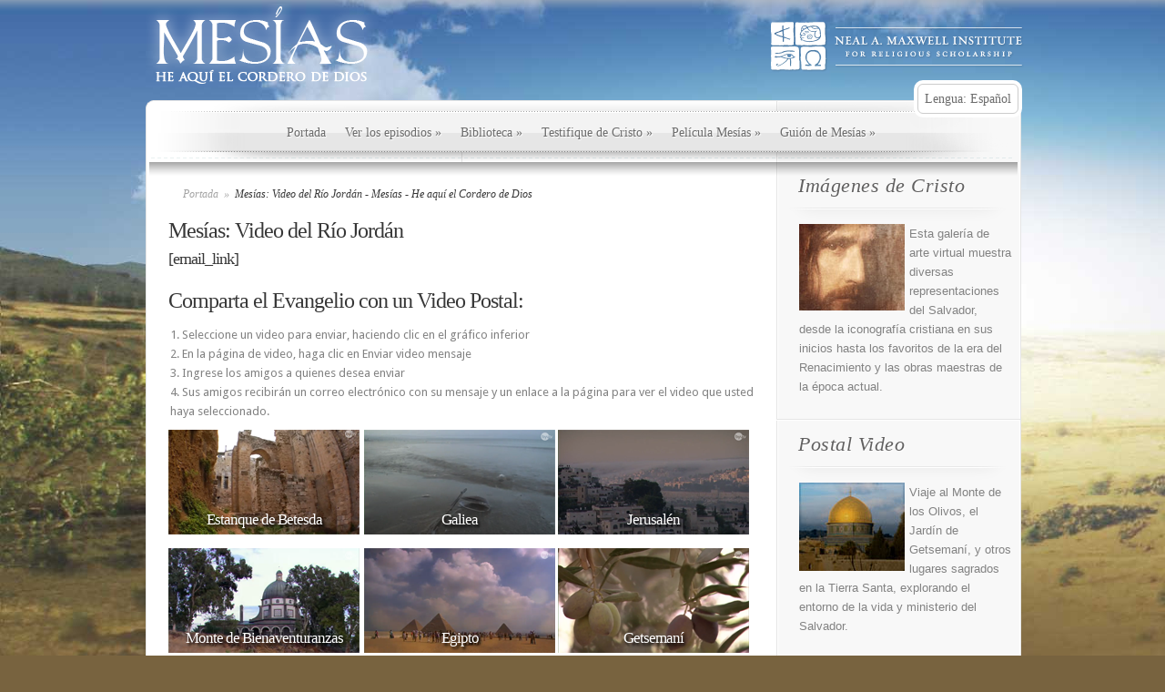

--- FILE ---
content_type: text/html; charset=UTF-8
request_url: https://mesias.co/testifique-de-cristo/postal-video/video-del-rio-jordan
body_size: 17642
content:
<!DOCTYPE html PUBLIC "-//W3C//DTD XHTML 1.0 Transitional//EN" "http://www.w3.org/TR/xhtml1/DTD/xhtml1-transitional.dtd">
<html xmlns="http://www.w3.org/1999/xhtml" lang="es">
<head profile="http://gmpg.org/xfn/11">
<meta http-equiv="Content-Type" content="text/html; charset=UTF-8" />
<title>Mesías: Video del Río Jordán - Mesías - He aquí el Cordero de Dios | Mesías - He aquí el Cordero de Dios</title>
<link href='https://fonts.googleapis.com/css?family=Droid+Sans:regular,bold' rel='stylesheet' type='text/css' />
<link rel="stylesheet" href="https://mesias.co/wp-content/themes/messiah/style.css" type="text/css" media="screen" />
<link rel="stylesheet" href="https://mesias.co/wp-content/themes/messiah/css/jquery.fancybox-1.2.6.css" type="text/css" media="screen" />
<link rel="alternate" type="application/rss+xml" title="Mesías &#8211; He aquí el Cordero de Dios RSS Feed" href="https://mesias.co/feed" />
<link rel="alternate" type="application/atom+xml" title="Mesías &#8211; He aquí el Cordero de Dios Atom Feed" href="https://mesias.co/feed/atom" />
<link rel="pingback" href="https://mesias.co/xmlrpc.php" />
<link rel="Shortcut Icon" href="https://mesias.co/wp-content/themes/messiah/favicon.ico" type="image/x-icon" />
<!--[if lt IE 7]>
<link rel="stylesheet" type="text/css" href="https://mesias.co/wp-content/themes/messiah/css/ie6style.css" />
<script type="text/javascript" src="https://mesias.co/wp-content/themes/messiah/js/DD_belatedPNG_0.0.8a-min.js"></script>
<script type="text/javascript">DD_belatedPNG.fix('img#logo, #wrapper, #header, div#top-menu, #featured .overlay, #featured, #featured .description, #featured .description span.price, #featured span.price span, a.readmore, a.readmore span, div.hr, #controllers span#active-arrow, #featured a#left-arrow, #featured a#right-arrow, #content-top, .entry div.hr2, span.price2, span.price2 span, #content-bottom, #sidebar h4.widgettitle, #listings-bottom, #listings, input.view-button, .entry div.thumbnail span.overlay2, body.index #content-top, #menu-bg, body.index #top-index-overlay, span.overlay, .reply-container, .reply-container a, #product-thumb-items a#left-arrow , #product-thumb-items a#right-arrow');</script>
<![endif]-->
<!--[if IE 7]>
<link rel="stylesheet" type="text/css" href="https://mesias.co/wp-content/themes/messiah/css/ie7style.css" />
<![endif]-->
<!--[if IE 8]>
<link rel="stylesheet" type="text/css" href="https://mesias.co/wp-content/themes/messiah/css/ie8style.css" />
<![endif]-->
<script type="text/javascript">
document.documentElement.className = 'js';
</script>
<!-- MapPress Easy Google Maps Versión:2.77.3 (http://www.mappresspro.com) -->
<meta name='robots' content='index, follow, max-image-preview:large, max-snippet:-1, max-video-preview:-1' />
<!-- This site is optimized with the Yoast SEO plugin v19.0 - https://yoast.com/wordpress/plugins/seo/ -->
<link rel="canonical" href="https://mesias.co/testifique-de-cristo/postal-video/video-del-rio-jordan" />
<meta property="og:locale" content="es_ES" />
<meta property="og:type" content="article" />
<meta property="og:title" content="Mesías: Video del Río Jordán - Mesías - He aquí el Cordero de Dios" />
<meta property="og:description" content="[email_link] Comparta el Evangelio con un Video Postal: Seleccione un video para enviar, haciendo clic en el gráfico inferior En la página de video, haga clic en Enviar video mensaje Ingrese los amigos a quienes desea enviar Sus amigos recibirán un correo electrónico con su mensaje y un enlace a la página para ver el [&hellip;]" />
<meta property="og:url" content="https://mesias.co/testifique-de-cristo/postal-video/video-del-rio-jordan" />
<meta property="og:site_name" content="Mesías - He aquí el Cordero de Dios" />
<meta property="article:modified_time" content="2013-07-05T11:38:00+00:00" />
<meta property="og:image" content="http://messias.co/files/2011/05/Pools-of-Bethesda.png" />
<meta name="twitter:card" content="summary" />
<script type="application/ld+json" class="yoast-schema-graph">{"@context":"https://schema.org","@graph":[{"@type":"WebSite","@id":"https://mesias.co/#website","url":"https://mesias.co/","name":"Mesías - He aquí el Cordero de Dios","description":"","potentialAction":[{"@type":"SearchAction","target":{"@type":"EntryPoint","urlTemplate":"https://mesias.co/?s={search_term_string}"},"query-input":"required name=search_term_string"}],"inLanguage":"es"},{"@type":"ImageObject","inLanguage":"es","@id":"https://mesias.co/testifique-de-cristo/postal-video/video-del-rio-jordan#primaryimage","url":"http://messias.co/files/2011/05/Pools-of-Bethesda.png","contentUrl":"http://messias.co/files/2011/05/Pools-of-Bethesda.png"},{"@type":"WebPage","@id":"https://mesias.co/testifique-de-cristo/postal-video/video-del-rio-jordan#webpage","url":"https://mesias.co/testifique-de-cristo/postal-video/video-del-rio-jordan","name":"Mesías: Video del Río Jordán - Mesías - He aquí el Cordero de Dios","isPartOf":{"@id":"https://mesias.co/#website"},"primaryImageOfPage":{"@id":"https://mesias.co/testifique-de-cristo/postal-video/video-del-rio-jordan#primaryimage"},"datePublished":"2011-05-12T19:51:04+00:00","dateModified":"2013-07-05T11:38:00+00:00","breadcrumb":{"@id":"https://mesias.co/testifique-de-cristo/postal-video/video-del-rio-jordan#breadcrumb"},"inLanguage":"es","potentialAction":[{"@type":"ReadAction","target":["https://mesias.co/testifique-de-cristo/postal-video/video-del-rio-jordan"]}]},{"@type":"BreadcrumbList","@id":"https://mesias.co/testifique-de-cristo/postal-video/video-del-rio-jordan#breadcrumb","itemListElement":[{"@type":"ListItem","position":1,"name":"Home","item":"https://mesias.co/"},{"@type":"ListItem","position":2,"name":"Testifique de Cristo","item":"https://mesias.co/testifique-de-cristo"},{"@type":"ListItem","position":3,"name":"Postal Video","item":"https://mesias.co/testifique-de-cristo/postal-video"},{"@type":"ListItem","position":4,"name":"Mesías: Video del Río Jordán"}]}]}</script>
<!-- / Yoast SEO plugin. -->
<link rel='dns-prefetch' href='//unpkg.com' />
<link rel='dns-prefetch' href='//s.w.org' />
<link rel="alternate" type="application/rss+xml" title="Mesías - He aquí el Cordero de Dios &raquo; Comentario Mesías: Video del Río Jordán del feed" href="https://mesias.co/testifique-de-cristo/postal-video/video-del-rio-jordan/feed" />
<!-- This site uses the Google Analytics by MonsterInsights plugin v8.10.0 - Using Analytics tracking - https://www.monsterinsights.com/ -->
<script
src="//www.googletagmanager.com/gtag/js?id=G-SYZ49WWWQ4"  data-cfasync="false" data-wpfc-render="false" type="text/javascript" async></script>
<script data-cfasync="false" data-wpfc-render="false" type="text/javascript">
var mi_version = '8.10.0';
var mi_track_user = true;
var mi_no_track_reason = '';
var disableStrs = [
'ga-disable-G-SYZ49WWWQ4',
];
/* Function to detect opted out users */
function __gtagTrackerIsOptedOut() {
for (var index = 0; index < disableStrs.length; index++) {
if (document.cookie.indexOf(disableStrs[index] + '=true') > -1) {
return true;
}
}
return false;
}
/* Disable tracking if the opt-out cookie exists. */
if (__gtagTrackerIsOptedOut()) {
for (var index = 0; index < disableStrs.length; index++) {
window[disableStrs[index]] = true;
}
}
/* Opt-out function */
function __gtagTrackerOptout() {
for (var index = 0; index < disableStrs.length; index++) {
document.cookie = disableStrs[index] + '=true; expires=Thu, 31 Dec 2099 23:59:59 UTC; path=/';
window[disableStrs[index]] = true;
}
}
if ('undefined' === typeof gaOptout) {
function gaOptout() {
__gtagTrackerOptout();
}
}
window.dataLayer = window.dataLayer || [];
window.MonsterInsightsDualTracker = {
helpers: {},
trackers: {},
};
if (mi_track_user) {
function __gtagDataLayer() {
dataLayer.push(arguments);
}
function __gtagTracker(type, name, parameters) {
if (!parameters) {
parameters = {};
}
if (parameters.send_to) {
__gtagDataLayer.apply(null, arguments);
return;
}
if (type === 'event') {
parameters.send_to = monsterinsights_frontend.v4_id;
var hookName = name;
if (typeof parameters['event_category'] !== 'undefined') {
hookName = parameters['event_category'] + ':' + name;
}
if (typeof MonsterInsightsDualTracker.trackers[hookName] !== 'undefined') {
MonsterInsightsDualTracker.trackers[hookName](parameters);
} else {
__gtagDataLayer('event', name, parameters);
}
} else {
__gtagDataLayer.apply(null, arguments);
}
}
__gtagTracker('js', new Date());
__gtagTracker('set', {
'developer_id.dZGIzZG': true,
});
__gtagTracker('config', 'G-SYZ49WWWQ4', {"forceSSL":"true"} );
window.gtag = __gtagTracker;										(function () {
/* https://developers.google.com/analytics/devguides/collection/analyticsjs/ */
/* ga and __gaTracker compatibility shim. */
var noopfn = function () {
return null;
};
var newtracker = function () {
return new Tracker();
};
var Tracker = function () {
return null;
};
var p = Tracker.prototype;
p.get = noopfn;
p.set = noopfn;
p.send = function () {
var args = Array.prototype.slice.call(arguments);
args.unshift('send');
__gaTracker.apply(null, args);
};
var __gaTracker = function () {
var len = arguments.length;
if (len === 0) {
return;
}
var f = arguments[len - 1];
if (typeof f !== 'object' || f === null || typeof f.hitCallback !== 'function') {
if ('send' === arguments[0]) {
var hitConverted, hitObject = false, action;
if ('event' === arguments[1]) {
if ('undefined' !== typeof arguments[3]) {
hitObject = {
'eventAction': arguments[3],
'eventCategory': arguments[2],
'eventLabel': arguments[4],
'value': arguments[5] ? arguments[5] : 1,
}
}
}
if ('pageview' === arguments[1]) {
if ('undefined' !== typeof arguments[2]) {
hitObject = {
'eventAction': 'page_view',
'page_path': arguments[2],
}
}
}
if (typeof arguments[2] === 'object') {
hitObject = arguments[2];
}
if (typeof arguments[5] === 'object') {
Object.assign(hitObject, arguments[5]);
}
if ('undefined' !== typeof arguments[1].hitType) {
hitObject = arguments[1];
if ('pageview' === hitObject.hitType) {
hitObject.eventAction = 'page_view';
}
}
if (hitObject) {
action = 'timing' === arguments[1].hitType ? 'timing_complete' : hitObject.eventAction;
hitConverted = mapArgs(hitObject);
__gtagTracker('event', action, hitConverted);
}
}
return;
}
function mapArgs(args) {
var arg, hit = {};
var gaMap = {
'eventCategory': 'event_category',
'eventAction': 'event_action',
'eventLabel': 'event_label',
'eventValue': 'event_value',
'nonInteraction': 'non_interaction',
'timingCategory': 'event_category',
'timingVar': 'name',
'timingValue': 'value',
'timingLabel': 'event_label',
'page': 'page_path',
'location': 'page_location',
'title': 'page_title',
};
for (arg in args) {
if (!(!args.hasOwnProperty(arg) || !gaMap.hasOwnProperty(arg))) {
hit[gaMap[arg]] = args[arg];
} else {
hit[arg] = args[arg];
}
}
return hit;
}
try {
f.hitCallback();
} catch (ex) {
}
};
__gaTracker.create = newtracker;
__gaTracker.getByName = newtracker;
__gaTracker.getAll = function () {
return [];
};
__gaTracker.remove = noopfn;
__gaTracker.loaded = true;
window['__gaTracker'] = __gaTracker;
})();
} else {
console.log("");
(function () {
function __gtagTracker() {
return null;
}
window['__gtagTracker'] = __gtagTracker;
window['gtag'] = __gtagTracker;
})();
}
</script>
<!-- / Google Analytics by MonsterInsights -->
<script type="text/javascript">
window._wpemojiSettings = {"baseUrl":"https:\/\/s.w.org\/images\/core\/emoji\/14.0.0\/72x72\/","ext":".png","svgUrl":"https:\/\/s.w.org\/images\/core\/emoji\/14.0.0\/svg\/","svgExt":".svg","source":{"concatemoji":"https:\/\/mesias.co\/wp-includes\/js\/wp-emoji-release.min.js?ver=ceaf2c43537ff09a3e1d3d94d1e59d60"}};
/*! This file is auto-generated */
!function(e,a,t){var n,r,o,i=a.createElement("canvas"),p=i.getContext&&i.getContext("2d");function s(e,t){var a=String.fromCharCode,e=(p.clearRect(0,0,i.width,i.height),p.fillText(a.apply(this,e),0,0),i.toDataURL());return p.clearRect(0,0,i.width,i.height),p.fillText(a.apply(this,t),0,0),e===i.toDataURL()}function c(e){var t=a.createElement("script");t.src=e,t.defer=t.type="text/javascript",a.getElementsByTagName("head")[0].appendChild(t)}for(o=Array("flag","emoji"),t.supports={everything:!0,everythingExceptFlag:!0},r=0;r<o.length;r++)t.supports[o[r]]=function(e){if(!p||!p.fillText)return!1;switch(p.textBaseline="top",p.font="600 32px Arial",e){case"flag":return s([127987,65039,8205,9895,65039],[127987,65039,8203,9895,65039])?!1:!s([55356,56826,55356,56819],[55356,56826,8203,55356,56819])&&!s([55356,57332,56128,56423,56128,56418,56128,56421,56128,56430,56128,56423,56128,56447],[55356,57332,8203,56128,56423,8203,56128,56418,8203,56128,56421,8203,56128,56430,8203,56128,56423,8203,56128,56447]);case"emoji":return!s([129777,127995,8205,129778,127999],[129777,127995,8203,129778,127999])}return!1}(o[r]),t.supports.everything=t.supports.everything&&t.supports[o[r]],"flag"!==o[r]&&(t.supports.everythingExceptFlag=t.supports.everythingExceptFlag&&t.supports[o[r]]);t.supports.everythingExceptFlag=t.supports.everythingExceptFlag&&!t.supports.flag,t.DOMReady=!1,t.readyCallback=function(){t.DOMReady=!0},t.supports.everything||(n=function(){t.readyCallback()},a.addEventListener?(a.addEventListener("DOMContentLoaded",n,!1),e.addEventListener("load",n,!1)):(e.attachEvent("onload",n),a.attachEvent("onreadystatechange",function(){"complete"===a.readyState&&t.readyCallback()})),(e=t.source||{}).concatemoji?c(e.concatemoji):e.wpemoji&&e.twemoji&&(c(e.twemoji),c(e.wpemoji)))}(window,document,window._wpemojiSettings);
</script>
<link rel="stylesheet" href="https://mesias.co/wp-content/themes/messiah/style-Black.css" type="text/css" media="screen" />
<meta content="Messiah v.2.1" name="generator"/><style type="text/css">
img.wp-smiley,
img.emoji {
display: inline !important;
border: none !important;
box-shadow: none !important;
height: 1em !important;
width: 1em !important;
margin: 0 0.07em !important;
vertical-align: -0.1em !important;
background: none !important;
padding: 0 !important;
}
</style>
<link media="screen" type="text/css" href="https://mesias.co/wp-content/themes/messiah/epanel/page_templates/js/fancybox/jquery.fancybox-1.2.6.css" rel="stylesheet" />
<link media="screen" type="text/css" href="https://mesias.co/wp-content/themes/messiah/epanel/page_templates/page_templates.css" rel="stylesheet" /><link rel='stylesheet' id='wp-block-library-css'  href='https://mesias.co/wp-includes/css/dist/block-library/style.min.css?ver=ceaf2c43537ff09a3e1d3d94d1e59d60' type='text/css' media='all' />
<link rel='stylesheet' id='mappress-leaflet-css'  href='https://unpkg.com/leaflet@1.7.1/dist/leaflet.css?ver=1.7.1' type='text/css' media='all' />
<link rel='stylesheet' id='mappress-css'  href='https://mesias.co/wp-content/plugins/mappress-google-maps-for-wordpress/css/mappress.css?ver=2.77.3' type='text/css' media='all' />
<style id='global-styles-inline-css' type='text/css'>
body{--wp--preset--color--black: #000000;--wp--preset--color--cyan-bluish-gray: #abb8c3;--wp--preset--color--white: #ffffff;--wp--preset--color--pale-pink: #f78da7;--wp--preset--color--vivid-red: #cf2e2e;--wp--preset--color--luminous-vivid-orange: #ff6900;--wp--preset--color--luminous-vivid-amber: #fcb900;--wp--preset--color--light-green-cyan: #7bdcb5;--wp--preset--color--vivid-green-cyan: #00d084;--wp--preset--color--pale-cyan-blue: #8ed1fc;--wp--preset--color--vivid-cyan-blue: #0693e3;--wp--preset--color--vivid-purple: #9b51e0;--wp--preset--gradient--vivid-cyan-blue-to-vivid-purple: linear-gradient(135deg,rgba(6,147,227,1) 0%,rgb(155,81,224) 100%);--wp--preset--gradient--light-green-cyan-to-vivid-green-cyan: linear-gradient(135deg,rgb(122,220,180) 0%,rgb(0,208,130) 100%);--wp--preset--gradient--luminous-vivid-amber-to-luminous-vivid-orange: linear-gradient(135deg,rgba(252,185,0,1) 0%,rgba(255,105,0,1) 100%);--wp--preset--gradient--luminous-vivid-orange-to-vivid-red: linear-gradient(135deg,rgba(255,105,0,1) 0%,rgb(207,46,46) 100%);--wp--preset--gradient--very-light-gray-to-cyan-bluish-gray: linear-gradient(135deg,rgb(238,238,238) 0%,rgb(169,184,195) 100%);--wp--preset--gradient--cool-to-warm-spectrum: linear-gradient(135deg,rgb(74,234,220) 0%,rgb(151,120,209) 20%,rgb(207,42,186) 40%,rgb(238,44,130) 60%,rgb(251,105,98) 80%,rgb(254,248,76) 100%);--wp--preset--gradient--blush-light-purple: linear-gradient(135deg,rgb(255,206,236) 0%,rgb(152,150,240) 100%);--wp--preset--gradient--blush-bordeaux: linear-gradient(135deg,rgb(254,205,165) 0%,rgb(254,45,45) 50%,rgb(107,0,62) 100%);--wp--preset--gradient--luminous-dusk: linear-gradient(135deg,rgb(255,203,112) 0%,rgb(199,81,192) 50%,rgb(65,88,208) 100%);--wp--preset--gradient--pale-ocean: linear-gradient(135deg,rgb(255,245,203) 0%,rgb(182,227,212) 50%,rgb(51,167,181) 100%);--wp--preset--gradient--electric-grass: linear-gradient(135deg,rgb(202,248,128) 0%,rgb(113,206,126) 100%);--wp--preset--gradient--midnight: linear-gradient(135deg,rgb(2,3,129) 0%,rgb(40,116,252) 100%);--wp--preset--duotone--dark-grayscale: url('#wp-duotone-dark-grayscale');--wp--preset--duotone--grayscale: url('#wp-duotone-grayscale');--wp--preset--duotone--purple-yellow: url('#wp-duotone-purple-yellow');--wp--preset--duotone--blue-red: url('#wp-duotone-blue-red');--wp--preset--duotone--midnight: url('#wp-duotone-midnight');--wp--preset--duotone--magenta-yellow: url('#wp-duotone-magenta-yellow');--wp--preset--duotone--purple-green: url('#wp-duotone-purple-green');--wp--preset--duotone--blue-orange: url('#wp-duotone-blue-orange');--wp--preset--font-size--small: 13px;--wp--preset--font-size--medium: 20px;--wp--preset--font-size--large: 36px;--wp--preset--font-size--x-large: 42px;}.has-black-color{color: var(--wp--preset--color--black) !important;}.has-cyan-bluish-gray-color{color: var(--wp--preset--color--cyan-bluish-gray) !important;}.has-white-color{color: var(--wp--preset--color--white) !important;}.has-pale-pink-color{color: var(--wp--preset--color--pale-pink) !important;}.has-vivid-red-color{color: var(--wp--preset--color--vivid-red) !important;}.has-luminous-vivid-orange-color{color: var(--wp--preset--color--luminous-vivid-orange) !important;}.has-luminous-vivid-amber-color{color: var(--wp--preset--color--luminous-vivid-amber) !important;}.has-light-green-cyan-color{color: var(--wp--preset--color--light-green-cyan) !important;}.has-vivid-green-cyan-color{color: var(--wp--preset--color--vivid-green-cyan) !important;}.has-pale-cyan-blue-color{color: var(--wp--preset--color--pale-cyan-blue) !important;}.has-vivid-cyan-blue-color{color: var(--wp--preset--color--vivid-cyan-blue) !important;}.has-vivid-purple-color{color: var(--wp--preset--color--vivid-purple) !important;}.has-black-background-color{background-color: var(--wp--preset--color--black) !important;}.has-cyan-bluish-gray-background-color{background-color: var(--wp--preset--color--cyan-bluish-gray) !important;}.has-white-background-color{background-color: var(--wp--preset--color--white) !important;}.has-pale-pink-background-color{background-color: var(--wp--preset--color--pale-pink) !important;}.has-vivid-red-background-color{background-color: var(--wp--preset--color--vivid-red) !important;}.has-luminous-vivid-orange-background-color{background-color: var(--wp--preset--color--luminous-vivid-orange) !important;}.has-luminous-vivid-amber-background-color{background-color: var(--wp--preset--color--luminous-vivid-amber) !important;}.has-light-green-cyan-background-color{background-color: var(--wp--preset--color--light-green-cyan) !important;}.has-vivid-green-cyan-background-color{background-color: var(--wp--preset--color--vivid-green-cyan) !important;}.has-pale-cyan-blue-background-color{background-color: var(--wp--preset--color--pale-cyan-blue) !important;}.has-vivid-cyan-blue-background-color{background-color: var(--wp--preset--color--vivid-cyan-blue) !important;}.has-vivid-purple-background-color{background-color: var(--wp--preset--color--vivid-purple) !important;}.has-black-border-color{border-color: var(--wp--preset--color--black) !important;}.has-cyan-bluish-gray-border-color{border-color: var(--wp--preset--color--cyan-bluish-gray) !important;}.has-white-border-color{border-color: var(--wp--preset--color--white) !important;}.has-pale-pink-border-color{border-color: var(--wp--preset--color--pale-pink) !important;}.has-vivid-red-border-color{border-color: var(--wp--preset--color--vivid-red) !important;}.has-luminous-vivid-orange-border-color{border-color: var(--wp--preset--color--luminous-vivid-orange) !important;}.has-luminous-vivid-amber-border-color{border-color: var(--wp--preset--color--luminous-vivid-amber) !important;}.has-light-green-cyan-border-color{border-color: var(--wp--preset--color--light-green-cyan) !important;}.has-vivid-green-cyan-border-color{border-color: var(--wp--preset--color--vivid-green-cyan) !important;}.has-pale-cyan-blue-border-color{border-color: var(--wp--preset--color--pale-cyan-blue) !important;}.has-vivid-cyan-blue-border-color{border-color: var(--wp--preset--color--vivid-cyan-blue) !important;}.has-vivid-purple-border-color{border-color: var(--wp--preset--color--vivid-purple) !important;}.has-vivid-cyan-blue-to-vivid-purple-gradient-background{background: var(--wp--preset--gradient--vivid-cyan-blue-to-vivid-purple) !important;}.has-light-green-cyan-to-vivid-green-cyan-gradient-background{background: var(--wp--preset--gradient--light-green-cyan-to-vivid-green-cyan) !important;}.has-luminous-vivid-amber-to-luminous-vivid-orange-gradient-background{background: var(--wp--preset--gradient--luminous-vivid-amber-to-luminous-vivid-orange) !important;}.has-luminous-vivid-orange-to-vivid-red-gradient-background{background: var(--wp--preset--gradient--luminous-vivid-orange-to-vivid-red) !important;}.has-very-light-gray-to-cyan-bluish-gray-gradient-background{background: var(--wp--preset--gradient--very-light-gray-to-cyan-bluish-gray) !important;}.has-cool-to-warm-spectrum-gradient-background{background: var(--wp--preset--gradient--cool-to-warm-spectrum) !important;}.has-blush-light-purple-gradient-background{background: var(--wp--preset--gradient--blush-light-purple) !important;}.has-blush-bordeaux-gradient-background{background: var(--wp--preset--gradient--blush-bordeaux) !important;}.has-luminous-dusk-gradient-background{background: var(--wp--preset--gradient--luminous-dusk) !important;}.has-pale-ocean-gradient-background{background: var(--wp--preset--gradient--pale-ocean) !important;}.has-electric-grass-gradient-background{background: var(--wp--preset--gradient--electric-grass) !important;}.has-midnight-gradient-background{background: var(--wp--preset--gradient--midnight) !important;}.has-small-font-size{font-size: var(--wp--preset--font-size--small) !important;}.has-medium-font-size{font-size: var(--wp--preset--font-size--medium) !important;}.has-large-font-size{font-size: var(--wp--preset--font-size--large) !important;}.has-x-large-font-size{font-size: var(--wp--preset--font-size--x-large) !important;}
</style>
<style id='extendify-gutenberg-patterns-and-templates-utilities-inline-css' type='text/css'>
.ext-absolute{position:absolute!important}.ext-relative{position:relative!important}.ext-top-base{top:var(--wp--style--block-gap,1.75rem)!important}.ext-top-lg{top:var(--extendify--spacing--large,3rem)!important}.ext--top-base{top:calc(var(--wp--style--block-gap, 1.75rem)*-1)!important}.ext--top-lg{top:calc(var(--extendify--spacing--large, 3rem)*-1)!important}.ext-right-base{right:var(--wp--style--block-gap,1.75rem)!important}.ext-right-lg{right:var(--extendify--spacing--large,3rem)!important}.ext--right-base{right:calc(var(--wp--style--block-gap, 1.75rem)*-1)!important}.ext--right-lg{right:calc(var(--extendify--spacing--large, 3rem)*-1)!important}.ext-bottom-base{bottom:var(--wp--style--block-gap,1.75rem)!important}.ext-bottom-lg{bottom:var(--extendify--spacing--large,3rem)!important}.ext--bottom-base{bottom:calc(var(--wp--style--block-gap, 1.75rem)*-1)!important}.ext--bottom-lg{bottom:calc(var(--extendify--spacing--large, 3rem)*-1)!important}.ext-left-base{left:var(--wp--style--block-gap,1.75rem)!important}.ext-left-lg{left:var(--extendify--spacing--large,3rem)!important}.ext--left-base{left:calc(var(--wp--style--block-gap, 1.75rem)*-1)!important}.ext--left-lg{left:calc(var(--extendify--spacing--large, 3rem)*-1)!important}.ext-order-1{order:1!important}.ext-order-2{order:2!important}.ext-col-auto{grid-column:auto!important}.ext-col-span-1{grid-column:span 1/span 1!important}.ext-col-span-2{grid-column:span 2/span 2!important}.ext-col-span-3{grid-column:span 3/span 3!important}.ext-col-span-4{grid-column:span 4/span 4!important}.ext-col-span-5{grid-column:span 5/span 5!important}.ext-col-span-6{grid-column:span 6/span 6!important}.ext-col-span-7{grid-column:span 7/span 7!important}.ext-col-span-8{grid-column:span 8/span 8!important}.ext-col-span-9{grid-column:span 9/span 9!important}.ext-col-span-10{grid-column:span 10/span 10!important}.ext-col-span-11{grid-column:span 11/span 11!important}.ext-col-span-12{grid-column:span 12/span 12!important}.ext-col-span-full{grid-column:1/-1!important}.ext-col-start-1{grid-column-start:1!important}.ext-col-start-2{grid-column-start:2!important}.ext-col-start-3{grid-column-start:3!important}.ext-col-start-4{grid-column-start:4!important}.ext-col-start-5{grid-column-start:5!important}.ext-col-start-6{grid-column-start:6!important}.ext-col-start-7{grid-column-start:7!important}.ext-col-start-8{grid-column-start:8!important}.ext-col-start-9{grid-column-start:9!important}.ext-col-start-10{grid-column-start:10!important}.ext-col-start-11{grid-column-start:11!important}.ext-col-start-12{grid-column-start:12!important}.ext-col-start-13{grid-column-start:13!important}.ext-col-start-auto{grid-column-start:auto!important}.ext-col-end-1{grid-column-end:1!important}.ext-col-end-2{grid-column-end:2!important}.ext-col-end-3{grid-column-end:3!important}.ext-col-end-4{grid-column-end:4!important}.ext-col-end-5{grid-column-end:5!important}.ext-col-end-6{grid-column-end:6!important}.ext-col-end-7{grid-column-end:7!important}.ext-col-end-8{grid-column-end:8!important}.ext-col-end-9{grid-column-end:9!important}.ext-col-end-10{grid-column-end:10!important}.ext-col-end-11{grid-column-end:11!important}.ext-col-end-12{grid-column-end:12!important}.ext-col-end-13{grid-column-end:13!important}.ext-col-end-auto{grid-column-end:auto!important}.ext-row-auto{grid-row:auto!important}.ext-row-span-1{grid-row:span 1/span 1!important}.ext-row-span-2{grid-row:span 2/span 2!important}.ext-row-span-3{grid-row:span 3/span 3!important}.ext-row-span-4{grid-row:span 4/span 4!important}.ext-row-span-5{grid-row:span 5/span 5!important}.ext-row-span-6{grid-row:span 6/span 6!important}.ext-row-span-full{grid-row:1/-1!important}.ext-row-start-1{grid-row-start:1!important}.ext-row-start-2{grid-row-start:2!important}.ext-row-start-3{grid-row-start:3!important}.ext-row-start-4{grid-row-start:4!important}.ext-row-start-5{grid-row-start:5!important}.ext-row-start-6{grid-row-start:6!important}.ext-row-start-7{grid-row-start:7!important}.ext-row-start-auto{grid-row-start:auto!important}.ext-row-end-1{grid-row-end:1!important}.ext-row-end-2{grid-row-end:2!important}.ext-row-end-3{grid-row-end:3!important}.ext-row-end-4{grid-row-end:4!important}.ext-row-end-5{grid-row-end:5!important}.ext-row-end-6{grid-row-end:6!important}.ext-row-end-7{grid-row-end:7!important}.ext-row-end-auto{grid-row-end:auto!important}.ext-m-0:not([style*=margin]){margin:0!important}.ext-m-auto:not([style*=margin]){margin:auto!important}.ext-m-base:not([style*=margin]){margin:var(--wp--style--block-gap,1.75rem)!important}.ext-m-lg:not([style*=margin]){margin:var(--extendify--spacing--large,3rem)!important}.ext--m-base:not([style*=margin]){margin:calc(var(--wp--style--block-gap, 1.75rem)*-1)!important}.ext--m-lg:not([style*=margin]){margin:calc(var(--extendify--spacing--large, 3rem)*-1)!important}.ext-mx-0:not([style*=margin]){margin-left:0!important;margin-right:0!important}.ext-mx-auto:not([style*=margin]){margin-left:auto!important;margin-right:auto!important}.ext-mx-base:not([style*=margin]){margin-left:var(--wp--style--block-gap,1.75rem)!important;margin-right:var(--wp--style--block-gap,1.75rem)!important}.ext-mx-lg:not([style*=margin]){margin-left:var(--extendify--spacing--large,3rem)!important;margin-right:var(--extendify--spacing--large,3rem)!important}.ext--mx-base:not([style*=margin]){margin-left:calc(var(--wp--style--block-gap, 1.75rem)*-1)!important;margin-right:calc(var(--wp--style--block-gap, 1.75rem)*-1)!important}.ext--mx-lg:not([style*=margin]){margin-left:calc(var(--extendify--spacing--large, 3rem)*-1)!important;margin-right:calc(var(--extendify--spacing--large, 3rem)*-1)!important}.ext-my-0:not([style*=margin]){margin-bottom:0!important;margin-top:0!important}.ext-my-auto:not([style*=margin]){margin-bottom:auto!important;margin-top:auto!important}.ext-my-base:not([style*=margin]){margin-bottom:var(--wp--style--block-gap,1.75rem)!important;margin-top:var(--wp--style--block-gap,1.75rem)!important}.ext-my-lg:not([style*=margin]){margin-bottom:var(--extendify--spacing--large,3rem)!important;margin-top:var(--extendify--spacing--large,3rem)!important}.ext--my-base:not([style*=margin]){margin-bottom:calc(var(--wp--style--block-gap, 1.75rem)*-1)!important;margin-top:calc(var(--wp--style--block-gap, 1.75rem)*-1)!important}.ext--my-lg:not([style*=margin]){margin-bottom:calc(var(--extendify--spacing--large, 3rem)*-1)!important;margin-top:calc(var(--extendify--spacing--large, 3rem)*-1)!important}.ext-mt-0:not([style*=margin]){margin-top:0!important}.ext-mt-auto:not([style*=margin]){margin-top:auto!important}.ext-mt-base:not([style*=margin]){margin-top:var(--wp--style--block-gap,1.75rem)!important}.ext-mt-lg:not([style*=margin]){margin-top:var(--extendify--spacing--large,3rem)!important}.ext--mt-base:not([style*=margin]){margin-top:calc(var(--wp--style--block-gap, 1.75rem)*-1)!important}.ext--mt-lg:not([style*=margin]){margin-top:calc(var(--extendify--spacing--large, 3rem)*-1)!important}.ext-mr-0:not([style*=margin]){margin-right:0!important}.ext-mr-auto:not([style*=margin]){margin-right:auto!important}.ext-mr-base:not([style*=margin]){margin-right:var(--wp--style--block-gap,1.75rem)!important}.ext-mr-lg:not([style*=margin]){margin-right:var(--extendify--spacing--large,3rem)!important}.ext--mr-base:not([style*=margin]){margin-right:calc(var(--wp--style--block-gap, 1.75rem)*-1)!important}.ext--mr-lg:not([style*=margin]){margin-right:calc(var(--extendify--spacing--large, 3rem)*-1)!important}.ext-mb-0:not([style*=margin]){margin-bottom:0!important}.ext-mb-auto:not([style*=margin]){margin-bottom:auto!important}.ext-mb-base:not([style*=margin]){margin-bottom:var(--wp--style--block-gap,1.75rem)!important}.ext-mb-lg:not([style*=margin]){margin-bottom:var(--extendify--spacing--large,3rem)!important}.ext--mb-base:not([style*=margin]){margin-bottom:calc(var(--wp--style--block-gap, 1.75rem)*-1)!important}.ext--mb-lg:not([style*=margin]){margin-bottom:calc(var(--extendify--spacing--large, 3rem)*-1)!important}.ext-ml-0:not([style*=margin]){margin-left:0!important}.ext-ml-auto:not([style*=margin]){margin-left:auto!important}.ext-ml-base:not([style*=margin]){margin-left:var(--wp--style--block-gap,1.75rem)!important}.ext-ml-lg:not([style*=margin]){margin-left:var(--extendify--spacing--large,3rem)!important}.ext--ml-base:not([style*=margin]){margin-left:calc(var(--wp--style--block-gap, 1.75rem)*-1)!important}.ext--ml-lg:not([style*=margin]){margin-left:calc(var(--extendify--spacing--large, 3rem)*-1)!important}.ext-block{display:block!important}.ext-inline-block{display:inline-block!important}.ext-inline{display:inline!important}.ext-flex{display:flex!important}.ext-inline-flex{display:inline-flex!important}.ext-grid{display:grid!important}.ext-inline-grid{display:inline-grid!important}.ext-hidden{display:none!important}.ext-w-auto{width:auto!important}.ext-w-full{width:100%!important}.ext-max-w-full{max-width:100%!important}.ext-flex-1{flex:1 1 0%!important}.ext-flex-auto{flex:1 1 auto!important}.ext-flex-initial{flex:0 1 auto!important}.ext-flex-none{flex:none!important}.ext-flex-shrink-0{flex-shrink:0!important}.ext-flex-shrink{flex-shrink:1!important}.ext-flex-grow-0{flex-grow:0!important}.ext-flex-grow{flex-grow:1!important}.ext-list-none{list-style-type:none!important}.ext-grid-cols-1{grid-template-columns:repeat(1,minmax(0,1fr))!important}.ext-grid-cols-2{grid-template-columns:repeat(2,minmax(0,1fr))!important}.ext-grid-cols-3{grid-template-columns:repeat(3,minmax(0,1fr))!important}.ext-grid-cols-4{grid-template-columns:repeat(4,minmax(0,1fr))!important}.ext-grid-cols-5{grid-template-columns:repeat(5,minmax(0,1fr))!important}.ext-grid-cols-6{grid-template-columns:repeat(6,minmax(0,1fr))!important}.ext-grid-cols-7{grid-template-columns:repeat(7,minmax(0,1fr))!important}.ext-grid-cols-8{grid-template-columns:repeat(8,minmax(0,1fr))!important}.ext-grid-cols-9{grid-template-columns:repeat(9,minmax(0,1fr))!important}.ext-grid-cols-10{grid-template-columns:repeat(10,minmax(0,1fr))!important}.ext-grid-cols-11{grid-template-columns:repeat(11,minmax(0,1fr))!important}.ext-grid-cols-12{grid-template-columns:repeat(12,minmax(0,1fr))!important}.ext-grid-cols-none{grid-template-columns:none!important}.ext-grid-rows-1{grid-template-rows:repeat(1,minmax(0,1fr))!important}.ext-grid-rows-2{grid-template-rows:repeat(2,minmax(0,1fr))!important}.ext-grid-rows-3{grid-template-rows:repeat(3,minmax(0,1fr))!important}.ext-grid-rows-4{grid-template-rows:repeat(4,minmax(0,1fr))!important}.ext-grid-rows-5{grid-template-rows:repeat(5,minmax(0,1fr))!important}.ext-grid-rows-6{grid-template-rows:repeat(6,minmax(0,1fr))!important}.ext-grid-rows-none{grid-template-rows:none!important}.ext-flex-row{flex-direction:row!important}.ext-flex-row-reverse{flex-direction:row-reverse!important}.ext-flex-col{flex-direction:column!important}.ext-flex-col-reverse{flex-direction:column-reverse!important}.ext-flex-wrap{flex-wrap:wrap!important}.ext-flex-wrap-reverse{flex-wrap:wrap-reverse!important}.ext-flex-nowrap{flex-wrap:nowrap!important}.ext-items-start{align-items:flex-start!important}.ext-items-end{align-items:flex-end!important}.ext-items-center{align-items:center!important}.ext-items-baseline{align-items:baseline!important}.ext-items-stretch{align-items:stretch!important}.ext-justify-start{justify-content:flex-start!important}.ext-justify-end{justify-content:flex-end!important}.ext-justify-center{justify-content:center!important}.ext-justify-between{justify-content:space-between!important}.ext-justify-around{justify-content:space-around!important}.ext-justify-evenly{justify-content:space-evenly!important}.ext-justify-items-start{justify-items:start!important}.ext-justify-items-end{justify-items:end!important}.ext-justify-items-center{justify-items:center!important}.ext-justify-items-stretch{justify-items:stretch!important}.ext-gap-0{gap:0!important}.ext-gap-base{gap:var(--wp--style--block-gap,1.75rem)!important}.ext-gap-lg{gap:var(--extendify--spacing--large,3rem)!important}.ext-gap-x-0{-moz-column-gap:0!important;column-gap:0!important}.ext-gap-x-base{-moz-column-gap:var(--wp--style--block-gap,1.75rem)!important;column-gap:var(--wp--style--block-gap,1.75rem)!important}.ext-gap-x-lg{-moz-column-gap:var(--extendify--spacing--large,3rem)!important;column-gap:var(--extendify--spacing--large,3rem)!important}.ext-gap-y-0{row-gap:0!important}.ext-gap-y-base{row-gap:var(--wp--style--block-gap,1.75rem)!important}.ext-gap-y-lg{row-gap:var(--extendify--spacing--large,3rem)!important}.ext-justify-self-auto{justify-self:auto!important}.ext-justify-self-start{justify-self:start!important}.ext-justify-self-end{justify-self:end!important}.ext-justify-self-center{justify-self:center!important}.ext-justify-self-stretch{justify-self:stretch!important}.ext-rounded-none{border-radius:0!important}.ext-rounded-full{border-radius:9999px!important}.ext-rounded-t-none{border-top-left-radius:0!important;border-top-right-radius:0!important}.ext-rounded-t-full{border-top-left-radius:9999px!important;border-top-right-radius:9999px!important}.ext-rounded-r-none{border-bottom-right-radius:0!important;border-top-right-radius:0!important}.ext-rounded-r-full{border-bottom-right-radius:9999px!important;border-top-right-radius:9999px!important}.ext-rounded-b-none{border-bottom-left-radius:0!important;border-bottom-right-radius:0!important}.ext-rounded-b-full{border-bottom-left-radius:9999px!important;border-bottom-right-radius:9999px!important}.ext-rounded-l-none{border-bottom-left-radius:0!important;border-top-left-radius:0!important}.ext-rounded-l-full{border-bottom-left-radius:9999px!important;border-top-left-radius:9999px!important}.ext-rounded-tl-none{border-top-left-radius:0!important}.ext-rounded-tl-full{border-top-left-radius:9999px!important}.ext-rounded-tr-none{border-top-right-radius:0!important}.ext-rounded-tr-full{border-top-right-radius:9999px!important}.ext-rounded-br-none{border-bottom-right-radius:0!important}.ext-rounded-br-full{border-bottom-right-radius:9999px!important}.ext-rounded-bl-none{border-bottom-left-radius:0!important}.ext-rounded-bl-full{border-bottom-left-radius:9999px!important}.ext-border-0{border-width:0!important}.ext-border-t-0{border-top-width:0!important}.ext-border-r-0{border-right-width:0!important}.ext-border-b-0{border-bottom-width:0!important}.ext-border-l-0{border-left-width:0!important}.ext-p-0:not([style*=padding]){padding:0!important}.ext-p-base:not([style*=padding]){padding:var(--wp--style--block-gap,1.75rem)!important}.ext-p-lg:not([style*=padding]){padding:var(--extendify--spacing--large,3rem)!important}.ext-px-0:not([style*=padding]){padding-left:0!important;padding-right:0!important}.ext-px-base:not([style*=padding]){padding-left:var(--wp--style--block-gap,1.75rem)!important;padding-right:var(--wp--style--block-gap,1.75rem)!important}.ext-px-lg:not([style*=padding]){padding-left:var(--extendify--spacing--large,3rem)!important;padding-right:var(--extendify--spacing--large,3rem)!important}.ext-py-0:not([style*=padding]){padding-bottom:0!important;padding-top:0!important}.ext-py-base:not([style*=padding]){padding-bottom:var(--wp--style--block-gap,1.75rem)!important;padding-top:var(--wp--style--block-gap,1.75rem)!important}.ext-py-lg:not([style*=padding]){padding-bottom:var(--extendify--spacing--large,3rem)!important;padding-top:var(--extendify--spacing--large,3rem)!important}.ext-pt-0:not([style*=padding]){padding-top:0!important}.ext-pt-base:not([style*=padding]){padding-top:var(--wp--style--block-gap,1.75rem)!important}.ext-pt-lg:not([style*=padding]){padding-top:var(--extendify--spacing--large,3rem)!important}.ext-pr-0:not([style*=padding]){padding-right:0!important}.ext-pr-base:not([style*=padding]){padding-right:var(--wp--style--block-gap,1.75rem)!important}.ext-pr-lg:not([style*=padding]){padding-right:var(--extendify--spacing--large,3rem)!important}.ext-pb-0:not([style*=padding]){padding-bottom:0!important}.ext-pb-base:not([style*=padding]){padding-bottom:var(--wp--style--block-gap,1.75rem)!important}.ext-pb-lg:not([style*=padding]){padding-bottom:var(--extendify--spacing--large,3rem)!important}.ext-pl-0:not([style*=padding]){padding-left:0!important}.ext-pl-base:not([style*=padding]){padding-left:var(--wp--style--block-gap,1.75rem)!important}.ext-pl-lg:not([style*=padding]){padding-left:var(--extendify--spacing--large,3rem)!important}.ext-text-left{text-align:left!important}.ext-text-center{text-align:center!important}.ext-text-right{text-align:right!important}.ext-leading-none{line-height:1!important}.ext-leading-tight{line-height:1.25!important}.ext-leading-snug{line-height:1.375!important}.ext-leading-normal{line-height:1.5!important}.ext-leading-relaxed{line-height:1.625!important}.ext-leading-loose{line-height:2!important}.clip-path--rhombus img{-webkit-clip-path:polygon(15% 6%,80% 29%,84% 93%,23% 69%);clip-path:polygon(15% 6%,80% 29%,84% 93%,23% 69%)}.clip-path--diamond img{-webkit-clip-path:polygon(5% 29%,60% 2%,91% 64%,36% 89%);clip-path:polygon(5% 29%,60% 2%,91% 64%,36% 89%)}.clip-path--rhombus-alt img{-webkit-clip-path:polygon(14% 9%,85% 24%,91% 89%,19% 76%);clip-path:polygon(14% 9%,85% 24%,91% 89%,19% 76%)}.wp-block-columns[class*=fullwidth-cols]{margin-bottom:unset}.wp-block-column.editor\:pointer-events-none{margin-bottom:0!important;margin-top:0!important}.is-root-container.block-editor-block-list__layout>[data-align=full]:not(:first-of-type)>.wp-block-column.editor\:pointer-events-none,.is-root-container.block-editor-block-list__layout>[data-align=wide]>.wp-block-column.editor\:pointer-events-none{margin-top:calc(var(--wp--style--block-gap, 28px)*-1)!important}.ext .wp-block-columns .wp-block-column[style*=padding]{padding-left:0!important;padding-right:0!important}.ext .wp-block-columns+.wp-block-columns:not([class*=mt-]):not([class*=my-]):not([style*=margin]){margin-top:0!important}[class*=fullwidth-cols] .wp-block-column:first-child,[class*=fullwidth-cols] .wp-block-group:first-child{margin-top:0}[class*=fullwidth-cols] .wp-block-column:last-child,[class*=fullwidth-cols] .wp-block-group:last-child{margin-bottom:0}[class*=fullwidth-cols] .wp-block-column:first-child>*,[class*=fullwidth-cols] .wp-block-column>:first-child{margin-top:0}.ext .is-not-stacked-on-mobile .wp-block-column,[class*=fullwidth-cols] .wp-block-column>:last-child{margin-bottom:0}.wp-block-columns[class*=fullwidth-cols]:not(.is-not-stacked-on-mobile)>.wp-block-column:not(:last-child){margin-bottom:var(--wp--style--block-gap,1.75rem)}@media (min-width:782px){.wp-block-columns[class*=fullwidth-cols]:not(.is-not-stacked-on-mobile)>.wp-block-column:not(:last-child){margin-bottom:0}}.wp-block-columns[class*=fullwidth-cols].is-not-stacked-on-mobile>.wp-block-column{margin-bottom:0!important}@media (min-width:600px) and (max-width:781px){.wp-block-columns[class*=fullwidth-cols]:not(.is-not-stacked-on-mobile)>.wp-block-column:nth-child(2n){margin-left:var(--wp--style--block-gap,2em)}}@media (max-width:781px){.tablet\:fullwidth-cols.wp-block-columns:not(.is-not-stacked-on-mobile){flex-wrap:wrap}.tablet\:fullwidth-cols.wp-block-columns:not(.is-not-stacked-on-mobile)>.wp-block-column,.tablet\:fullwidth-cols.wp-block-columns:not(.is-not-stacked-on-mobile)>.wp-block-column:not([style*=margin]){margin-left:0!important}.tablet\:fullwidth-cols.wp-block-columns:not(.is-not-stacked-on-mobile)>.wp-block-column{flex-basis:100%!important}}@media (max-width:1079px){.desktop\:fullwidth-cols.wp-block-columns:not(.is-not-stacked-on-mobile){flex-wrap:wrap}.desktop\:fullwidth-cols.wp-block-columns:not(.is-not-stacked-on-mobile)>.wp-block-column,.desktop\:fullwidth-cols.wp-block-columns:not(.is-not-stacked-on-mobile)>.wp-block-column:not([style*=margin]){margin-left:0!important}.desktop\:fullwidth-cols.wp-block-columns:not(.is-not-stacked-on-mobile)>.wp-block-column{flex-basis:100%!important}.desktop\:fullwidth-cols.wp-block-columns:not(.is-not-stacked-on-mobile)>.wp-block-column:not(:last-child){margin-bottom:var(--wp--style--block-gap,1.75rem)!important}}.direction-rtl{direction:rtl}.direction-ltr{direction:ltr}.is-style-inline-list{padding-left:0!important}.is-style-inline-list li{list-style-type:none!important}@media (min-width:782px){.is-style-inline-list li{display:inline!important;margin-right:var(--wp--style--block-gap,1.75rem)!important}}@media (min-width:782px){.is-style-inline-list li:first-child{margin-left:0!important}}@media (min-width:782px){.is-style-inline-list li:last-child{margin-right:0!important}}.bring-to-front{position:relative;z-index:10}.text-stroke{-webkit-text-stroke-color:var(--wp--preset--color--background)}.text-stroke,.text-stroke--primary{-webkit-text-stroke-width:var(
--wp--custom--typography--text-stroke-width,2px
)}.text-stroke--primary{-webkit-text-stroke-color:var(--wp--preset--color--primary)}.text-stroke--secondary{-webkit-text-stroke-width:var(
--wp--custom--typography--text-stroke-width,2px
);-webkit-text-stroke-color:var(--wp--preset--color--secondary)}.editor\:no-caption .block-editor-rich-text__editable{display:none!important}.editor\:no-inserter .wp-block-column:not(.is-selected)>.block-list-appender,.editor\:no-inserter .wp-block-cover__inner-container>.block-list-appender,.editor\:no-inserter .wp-block-group__inner-container>.block-list-appender,.editor\:no-inserter>.block-list-appender{display:none}.editor\:no-resize .components-resizable-box__handle,.editor\:no-resize .components-resizable-box__handle:after,.editor\:no-resize .components-resizable-box__side-handle:before{display:none;pointer-events:none}.editor\:no-resize .components-resizable-box__container{display:block}.editor\:pointer-events-none{pointer-events:none}.is-style-angled{justify-content:flex-end}.ext .is-style-angled>[class*=_inner-container],.is-style-angled{align-items:center}.is-style-angled .wp-block-cover__image-background,.is-style-angled .wp-block-cover__video-background{-webkit-clip-path:polygon(0 0,30% 0,50% 100%,0 100%);clip-path:polygon(0 0,30% 0,50% 100%,0 100%);z-index:1}@media (min-width:782px){.is-style-angled .wp-block-cover__image-background,.is-style-angled .wp-block-cover__video-background{-webkit-clip-path:polygon(0 0,55% 0,65% 100%,0 100%);clip-path:polygon(0 0,55% 0,65% 100%,0 100%)}}.has-foreground-color{color:var(--wp--preset--color--foreground,#000)!important}.has-foreground-background-color{background-color:var(--wp--preset--color--foreground,#000)!important}.has-background-color{color:var(--wp--preset--color--background,#fff)!important}.has-background-background-color{background-color:var(--wp--preset--color--background,#fff)!important}.has-primary-color{color:var(--wp--preset--color--primary,#4b5563)!important}.has-primary-background-color{background-color:var(--wp--preset--color--primary,#4b5563)!important}.has-secondary-color{color:var(--wp--preset--color--secondary,#9ca3af)!important}.has-secondary-background-color{background-color:var(--wp--preset--color--secondary,#9ca3af)!important}.ext.has-text-color h1,.ext.has-text-color h2,.ext.has-text-color h3,.ext.has-text-color h4,.ext.has-text-color h5,.ext.has-text-color h6,.ext.has-text-color p{color:currentColor}.has-white-color{color:var(--wp--preset--color--white,#fff)!important}.has-black-color{color:var(--wp--preset--color--black,#000)!important}.has-ext-foreground-background-color{background-color:var(
--wp--preset--color--foreground,var(--wp--preset--color--black,#000)
)!important}.has-ext-primary-background-color{background-color:var(
--wp--preset--color--primary,var(--wp--preset--color--cyan-bluish-gray,#000)
)!important}.wp-block-button__link.has-black-background-color{border-color:var(--wp--preset--color--black,#000)}.wp-block-button__link.has-white-background-color{border-color:var(--wp--preset--color--white,#fff)}.has-ext-small-font-size{font-size:var(--wp--preset--font-size--ext-small)!important}.has-ext-medium-font-size{font-size:var(--wp--preset--font-size--ext-medium)!important}.has-ext-large-font-size{font-size:var(--wp--preset--font-size--ext-large)!important;line-height:1.2}.has-ext-x-large-font-size{font-size:var(--wp--preset--font-size--ext-x-large)!important;line-height:1}.has-ext-xx-large-font-size{font-size:var(--wp--preset--font-size--ext-xx-large)!important;line-height:1}.has-ext-x-large-font-size:not([style*=line-height]),.has-ext-xx-large-font-size:not([style*=line-height]){line-height:1.1}.ext .wp-block-group>*{margin-bottom:0;margin-top:0}.ext .wp-block-group>*+*{margin-bottom:0}.ext .wp-block-group>*+*,.ext h2{margin-top:var(--wp--style--block-gap,1.75rem)}.ext h2{margin-bottom:var(--wp--style--block-gap,1.75rem)}.has-ext-x-large-font-size+h3,.has-ext-x-large-font-size+p{margin-top:.5rem}.ext .wp-block-buttons>.wp-block-button.wp-block-button__width-25{min-width:12rem;width:calc(25% - var(--wp--style--block-gap, .5em)*.75)}.ext .ext-grid>[class*=_inner-container]{display:grid}.ext>[class*=_inner-container]>.ext-grid:not([class*=columns]),.ext>[class*=_inner-container]>.wp-block>.ext-grid:not([class*=columns]){display:initial!important}.ext .ext-grid-cols-1>[class*=_inner-container]{grid-template-columns:repeat(1,minmax(0,1fr))!important}.ext .ext-grid-cols-2>[class*=_inner-container]{grid-template-columns:repeat(2,minmax(0,1fr))!important}.ext .ext-grid-cols-3>[class*=_inner-container]{grid-template-columns:repeat(3,minmax(0,1fr))!important}.ext .ext-grid-cols-4>[class*=_inner-container]{grid-template-columns:repeat(4,minmax(0,1fr))!important}.ext .ext-grid-cols-5>[class*=_inner-container]{grid-template-columns:repeat(5,minmax(0,1fr))!important}.ext .ext-grid-cols-6>[class*=_inner-container]{grid-template-columns:repeat(6,minmax(0,1fr))!important}.ext .ext-grid-cols-7>[class*=_inner-container]{grid-template-columns:repeat(7,minmax(0,1fr))!important}.ext .ext-grid-cols-8>[class*=_inner-container]{grid-template-columns:repeat(8,minmax(0,1fr))!important}.ext .ext-grid-cols-9>[class*=_inner-container]{grid-template-columns:repeat(9,minmax(0,1fr))!important}.ext .ext-grid-cols-10>[class*=_inner-container]{grid-template-columns:repeat(10,minmax(0,1fr))!important}.ext .ext-grid-cols-11>[class*=_inner-container]{grid-template-columns:repeat(11,minmax(0,1fr))!important}.ext .ext-grid-cols-12>[class*=_inner-container]{grid-template-columns:repeat(12,minmax(0,1fr))!important}.ext .ext-grid-cols-13>[class*=_inner-container]{grid-template-columns:repeat(13,minmax(0,1fr))!important}.ext .ext-grid-cols-none>[class*=_inner-container]{grid-template-columns:none!important}.ext .ext-grid-rows-1>[class*=_inner-container]{grid-template-rows:repeat(1,minmax(0,1fr))!important}.ext .ext-grid-rows-2>[class*=_inner-container]{grid-template-rows:repeat(2,minmax(0,1fr))!important}.ext .ext-grid-rows-3>[class*=_inner-container]{grid-template-rows:repeat(3,minmax(0,1fr))!important}.ext .ext-grid-rows-4>[class*=_inner-container]{grid-template-rows:repeat(4,minmax(0,1fr))!important}.ext .ext-grid-rows-5>[class*=_inner-container]{grid-template-rows:repeat(5,minmax(0,1fr))!important}.ext .ext-grid-rows-6>[class*=_inner-container]{grid-template-rows:repeat(6,minmax(0,1fr))!important}.ext .ext-grid-rows-none>[class*=_inner-container]{grid-template-rows:none!important}.ext .ext-items-start>[class*=_inner-container]{align-items:flex-start!important}.ext .ext-items-end>[class*=_inner-container]{align-items:flex-end!important}.ext .ext-items-center>[class*=_inner-container]{align-items:center!important}.ext .ext-items-baseline>[class*=_inner-container]{align-items:baseline!important}.ext .ext-items-stretch>[class*=_inner-container]{align-items:stretch!important}.ext.wp-block-group>:last-child{margin-bottom:0}.ext .wp-block-group__inner-container{padding:0!important}.ext.has-background{padding-left:var(--wp--style--block-gap,1.75rem);padding-right:var(--wp--style--block-gap,1.75rem)}.ext [class*=inner-container]>.alignwide [class*=inner-container],.ext [class*=inner-container]>[data-align=wide] [class*=inner-container]{max-width:var(--responsive--alignwide-width,120rem)}.ext [class*=inner-container]>.alignwide [class*=inner-container]>*,.ext [class*=inner-container]>[data-align=wide] [class*=inner-container]>*{max-width:100%!important}.ext .wp-block-image{position:relative;text-align:center}.ext .wp-block-image img{display:inline-block;vertical-align:middle}body{--extendify--spacing--large:var(
--wp--custom--spacing--large,clamp(2em,8vw,8em)
);--wp--preset--font-size--ext-small:1rem;--wp--preset--font-size--ext-medium:1.125rem;--wp--preset--font-size--ext-large:clamp(1.65rem,3.5vw,2.15rem);--wp--preset--font-size--ext-x-large:clamp(3rem,6vw,4.75rem);--wp--preset--font-size--ext-xx-large:clamp(3.25rem,7.5vw,5.75rem);--wp--preset--color--black:#000;--wp--preset--color--white:#fff}.ext *{box-sizing:border-box}.block-editor-block-preview__content-iframe .ext [data-type="core/spacer"] .components-resizable-box__container{background:transparent!important}.block-editor-block-preview__content-iframe .ext [data-type="core/spacer"] .block-library-spacer__resize-container:before{display:none!important}.ext .wp-block-group__inner-container figure.wp-block-gallery.alignfull{margin-bottom:unset;margin-top:unset}.ext .alignwide{margin-left:auto!important;margin-right:auto!important}.is-root-container.block-editor-block-list__layout>[data-align=full]:not(:first-of-type)>.ext-my-0,.is-root-container.block-editor-block-list__layout>[data-align=wide]>.ext-my-0:not([style*=margin]){margin-top:calc(var(--wp--style--block-gap, 28px)*-1)!important}.block-editor-block-preview__content-iframe .preview\:min-h-50{min-height:50vw!important}.block-editor-block-preview__content-iframe .preview\:min-h-60{min-height:60vw!important}.block-editor-block-preview__content-iframe .preview\:min-h-70{min-height:70vw!important}.block-editor-block-preview__content-iframe .preview\:min-h-80{min-height:80vw!important}.block-editor-block-preview__content-iframe .preview\:min-h-100{min-height:100vw!important}.ext-mr-0.alignfull:not([style*=margin]):not([style*=margin]){margin-right:0!important}.ext-ml-0:not([style*=margin]):not([style*=margin]){margin-left:0!important}.is-root-container .wp-block[data-align=full]>.ext-mx-0:not([style*=margin]):not([style*=margin]){margin-left:calc(var(--wp--custom--spacing--outer, 0)*1)!important;margin-right:calc(var(--wp--custom--spacing--outer, 0)*1)!important;overflow:hidden;width:unset}@media (min-width:782px){.tablet\:ext-absolute{position:absolute!important}.tablet\:ext-relative{position:relative!important}.tablet\:ext-top-base{top:var(--wp--style--block-gap,1.75rem)!important}.tablet\:ext-top-lg{top:var(--extendify--spacing--large,3rem)!important}.tablet\:ext--top-base{top:calc(var(--wp--style--block-gap, 1.75rem)*-1)!important}.tablet\:ext--top-lg{top:calc(var(--extendify--spacing--large, 3rem)*-1)!important}.tablet\:ext-right-base{right:var(--wp--style--block-gap,1.75rem)!important}.tablet\:ext-right-lg{right:var(--extendify--spacing--large,3rem)!important}.tablet\:ext--right-base{right:calc(var(--wp--style--block-gap, 1.75rem)*-1)!important}.tablet\:ext--right-lg{right:calc(var(--extendify--spacing--large, 3rem)*-1)!important}.tablet\:ext-bottom-base{bottom:var(--wp--style--block-gap,1.75rem)!important}.tablet\:ext-bottom-lg{bottom:var(--extendify--spacing--large,3rem)!important}.tablet\:ext--bottom-base{bottom:calc(var(--wp--style--block-gap, 1.75rem)*-1)!important}.tablet\:ext--bottom-lg{bottom:calc(var(--extendify--spacing--large, 3rem)*-1)!important}.tablet\:ext-left-base{left:var(--wp--style--block-gap,1.75rem)!important}.tablet\:ext-left-lg{left:var(--extendify--spacing--large,3rem)!important}.tablet\:ext--left-base{left:calc(var(--wp--style--block-gap, 1.75rem)*-1)!important}.tablet\:ext--left-lg{left:calc(var(--extendify--spacing--large, 3rem)*-1)!important}.tablet\:ext-order-1{order:1!important}.tablet\:ext-order-2{order:2!important}.tablet\:ext-m-0:not([style*=margin]){margin:0!important}.tablet\:ext-m-auto:not([style*=margin]){margin:auto!important}.tablet\:ext-m-base:not([style*=margin]){margin:var(--wp--style--block-gap,1.75rem)!important}.tablet\:ext-m-lg:not([style*=margin]){margin:var(--extendify--spacing--large,3rem)!important}.tablet\:ext--m-base:not([style*=margin]){margin:calc(var(--wp--style--block-gap, 1.75rem)*-1)!important}.tablet\:ext--m-lg:not([style*=margin]){margin:calc(var(--extendify--spacing--large, 3rem)*-1)!important}.tablet\:ext-mx-0:not([style*=margin]){margin-left:0!important;margin-right:0!important}.tablet\:ext-mx-auto:not([style*=margin]){margin-left:auto!important;margin-right:auto!important}.tablet\:ext-mx-base:not([style*=margin]){margin-left:var(--wp--style--block-gap,1.75rem)!important;margin-right:var(--wp--style--block-gap,1.75rem)!important}.tablet\:ext-mx-lg:not([style*=margin]){margin-left:var(--extendify--spacing--large,3rem)!important;margin-right:var(--extendify--spacing--large,3rem)!important}.tablet\:ext--mx-base:not([style*=margin]){margin-left:calc(var(--wp--style--block-gap, 1.75rem)*-1)!important;margin-right:calc(var(--wp--style--block-gap, 1.75rem)*-1)!important}.tablet\:ext--mx-lg:not([style*=margin]){margin-left:calc(var(--extendify--spacing--large, 3rem)*-1)!important;margin-right:calc(var(--extendify--spacing--large, 3rem)*-1)!important}.tablet\:ext-my-0:not([style*=margin]){margin-bottom:0!important;margin-top:0!important}.tablet\:ext-my-auto:not([style*=margin]){margin-bottom:auto!important;margin-top:auto!important}.tablet\:ext-my-base:not([style*=margin]){margin-bottom:var(--wp--style--block-gap,1.75rem)!important;margin-top:var(--wp--style--block-gap,1.75rem)!important}.tablet\:ext-my-lg:not([style*=margin]){margin-bottom:var(--extendify--spacing--large,3rem)!important;margin-top:var(--extendify--spacing--large,3rem)!important}.tablet\:ext--my-base:not([style*=margin]){margin-bottom:calc(var(--wp--style--block-gap, 1.75rem)*-1)!important;margin-top:calc(var(--wp--style--block-gap, 1.75rem)*-1)!important}.tablet\:ext--my-lg:not([style*=margin]){margin-bottom:calc(var(--extendify--spacing--large, 3rem)*-1)!important;margin-top:calc(var(--extendify--spacing--large, 3rem)*-1)!important}.tablet\:ext-mt-0:not([style*=margin]){margin-top:0!important}.tablet\:ext-mt-auto:not([style*=margin]){margin-top:auto!important}.tablet\:ext-mt-base:not([style*=margin]){margin-top:var(--wp--style--block-gap,1.75rem)!important}.tablet\:ext-mt-lg:not([style*=margin]){margin-top:var(--extendify--spacing--large,3rem)!important}.tablet\:ext--mt-base:not([style*=margin]){margin-top:calc(var(--wp--style--block-gap, 1.75rem)*-1)!important}.tablet\:ext--mt-lg:not([style*=margin]){margin-top:calc(var(--extendify--spacing--large, 3rem)*-1)!important}.tablet\:ext-mr-0:not([style*=margin]){margin-right:0!important}.tablet\:ext-mr-auto:not([style*=margin]){margin-right:auto!important}.tablet\:ext-mr-base:not([style*=margin]){margin-right:var(--wp--style--block-gap,1.75rem)!important}.tablet\:ext-mr-lg:not([style*=margin]){margin-right:var(--extendify--spacing--large,3rem)!important}.tablet\:ext--mr-base:not([style*=margin]){margin-right:calc(var(--wp--style--block-gap, 1.75rem)*-1)!important}.tablet\:ext--mr-lg:not([style*=margin]){margin-right:calc(var(--extendify--spacing--large, 3rem)*-1)!important}.tablet\:ext-mb-0:not([style*=margin]){margin-bottom:0!important}.tablet\:ext-mb-auto:not([style*=margin]){margin-bottom:auto!important}.tablet\:ext-mb-base:not([style*=margin]){margin-bottom:var(--wp--style--block-gap,1.75rem)!important}.tablet\:ext-mb-lg:not([style*=margin]){margin-bottom:var(--extendify--spacing--large,3rem)!important}.tablet\:ext--mb-base:not([style*=margin]){margin-bottom:calc(var(--wp--style--block-gap, 1.75rem)*-1)!important}.tablet\:ext--mb-lg:not([style*=margin]){margin-bottom:calc(var(--extendify--spacing--large, 3rem)*-1)!important}.tablet\:ext-ml-0:not([style*=margin]){margin-left:0!important}.tablet\:ext-ml-auto:not([style*=margin]){margin-left:auto!important}.tablet\:ext-ml-base:not([style*=margin]){margin-left:var(--wp--style--block-gap,1.75rem)!important}.tablet\:ext-ml-lg:not([style*=margin]){margin-left:var(--extendify--spacing--large,3rem)!important}.tablet\:ext--ml-base:not([style*=margin]){margin-left:calc(var(--wp--style--block-gap, 1.75rem)*-1)!important}.tablet\:ext--ml-lg:not([style*=margin]){margin-left:calc(var(--extendify--spacing--large, 3rem)*-1)!important}.tablet\:ext-block{display:block!important}.tablet\:ext-inline-block{display:inline-block!important}.tablet\:ext-inline{display:inline!important}.tablet\:ext-flex{display:flex!important}.tablet\:ext-inline-flex{display:inline-flex!important}.tablet\:ext-grid{display:grid!important}.tablet\:ext-inline-grid{display:inline-grid!important}.tablet\:ext-hidden{display:none!important}.tablet\:ext-w-auto{width:auto!important}.tablet\:ext-w-full{width:100%!important}.tablet\:ext-max-w-full{max-width:100%!important}.tablet\:ext-flex-1{flex:1 1 0%!important}.tablet\:ext-flex-auto{flex:1 1 auto!important}.tablet\:ext-flex-initial{flex:0 1 auto!important}.tablet\:ext-flex-none{flex:none!important}.tablet\:ext-flex-shrink-0{flex-shrink:0!important}.tablet\:ext-flex-shrink{flex-shrink:1!important}.tablet\:ext-flex-grow-0{flex-grow:0!important}.tablet\:ext-flex-grow{flex-grow:1!important}.tablet\:ext-list-none{list-style-type:none!important}.tablet\:ext-grid-cols-1{grid-template-columns:repeat(1,minmax(0,1fr))!important}.tablet\:ext-grid-cols-2{grid-template-columns:repeat(2,minmax(0,1fr))!important}.tablet\:ext-grid-cols-3{grid-template-columns:repeat(3,minmax(0,1fr))!important}.tablet\:ext-grid-cols-4{grid-template-columns:repeat(4,minmax(0,1fr))!important}.tablet\:ext-grid-cols-5{grid-template-columns:repeat(5,minmax(0,1fr))!important}.tablet\:ext-grid-cols-6{grid-template-columns:repeat(6,minmax(0,1fr))!important}.tablet\:ext-grid-cols-7{grid-template-columns:repeat(7,minmax(0,1fr))!important}.tablet\:ext-grid-cols-8{grid-template-columns:repeat(8,minmax(0,1fr))!important}.tablet\:ext-grid-cols-9{grid-template-columns:repeat(9,minmax(0,1fr))!important}.tablet\:ext-grid-cols-10{grid-template-columns:repeat(10,minmax(0,1fr))!important}.tablet\:ext-grid-cols-11{grid-template-columns:repeat(11,minmax(0,1fr))!important}.tablet\:ext-grid-cols-12{grid-template-columns:repeat(12,minmax(0,1fr))!important}.tablet\:ext-grid-cols-none{grid-template-columns:none!important}.tablet\:ext-flex-row{flex-direction:row!important}.tablet\:ext-flex-row-reverse{flex-direction:row-reverse!important}.tablet\:ext-flex-col{flex-direction:column!important}.tablet\:ext-flex-col-reverse{flex-direction:column-reverse!important}.tablet\:ext-flex-wrap{flex-wrap:wrap!important}.tablet\:ext-flex-wrap-reverse{flex-wrap:wrap-reverse!important}.tablet\:ext-flex-nowrap{flex-wrap:nowrap!important}.tablet\:ext-items-start{align-items:flex-start!important}.tablet\:ext-items-end{align-items:flex-end!important}.tablet\:ext-items-center{align-items:center!important}.tablet\:ext-items-baseline{align-items:baseline!important}.tablet\:ext-items-stretch{align-items:stretch!important}.tablet\:ext-justify-start{justify-content:flex-start!important}.tablet\:ext-justify-end{justify-content:flex-end!important}.tablet\:ext-justify-center{justify-content:center!important}.tablet\:ext-justify-between{justify-content:space-between!important}.tablet\:ext-justify-around{justify-content:space-around!important}.tablet\:ext-justify-evenly{justify-content:space-evenly!important}.tablet\:ext-justify-items-start{justify-items:start!important}.tablet\:ext-justify-items-end{justify-items:end!important}.tablet\:ext-justify-items-center{justify-items:center!important}.tablet\:ext-justify-items-stretch{justify-items:stretch!important}.tablet\:ext-justify-self-auto{justify-self:auto!important}.tablet\:ext-justify-self-start{justify-self:start!important}.tablet\:ext-justify-self-end{justify-self:end!important}.tablet\:ext-justify-self-center{justify-self:center!important}.tablet\:ext-justify-self-stretch{justify-self:stretch!important}.tablet\:ext-p-0:not([style*=padding]){padding:0!important}.tablet\:ext-p-base:not([style*=padding]){padding:var(--wp--style--block-gap,1.75rem)!important}.tablet\:ext-p-lg:not([style*=padding]){padding:var(--extendify--spacing--large,3rem)!important}.tablet\:ext-px-0:not([style*=padding]){padding-left:0!important;padding-right:0!important}.tablet\:ext-px-base:not([style*=padding]){padding-left:var(--wp--style--block-gap,1.75rem)!important;padding-right:var(--wp--style--block-gap,1.75rem)!important}.tablet\:ext-px-lg:not([style*=padding]){padding-left:var(--extendify--spacing--large,3rem)!important;padding-right:var(--extendify--spacing--large,3rem)!important}.tablet\:ext-py-0:not([style*=padding]){padding-bottom:0!important;padding-top:0!important}.tablet\:ext-py-base:not([style*=padding]){padding-bottom:var(--wp--style--block-gap,1.75rem)!important;padding-top:var(--wp--style--block-gap,1.75rem)!important}.tablet\:ext-py-lg:not([style*=padding]){padding-bottom:var(--extendify--spacing--large,3rem)!important;padding-top:var(--extendify--spacing--large,3rem)!important}.tablet\:ext-pt-0:not([style*=padding]){padding-top:0!important}.tablet\:ext-pt-base:not([style*=padding]){padding-top:var(--wp--style--block-gap,1.75rem)!important}.tablet\:ext-pt-lg:not([style*=padding]){padding-top:var(--extendify--spacing--large,3rem)!important}.tablet\:ext-pr-0:not([style*=padding]){padding-right:0!important}.tablet\:ext-pr-base:not([style*=padding]){padding-right:var(--wp--style--block-gap,1.75rem)!important}.tablet\:ext-pr-lg:not([style*=padding]){padding-right:var(--extendify--spacing--large,3rem)!important}.tablet\:ext-pb-0:not([style*=padding]){padding-bottom:0!important}.tablet\:ext-pb-base:not([style*=padding]){padding-bottom:var(--wp--style--block-gap,1.75rem)!important}.tablet\:ext-pb-lg:not([style*=padding]){padding-bottom:var(--extendify--spacing--large,3rem)!important}.tablet\:ext-pl-0:not([style*=padding]){padding-left:0!important}.tablet\:ext-pl-base:not([style*=padding]){padding-left:var(--wp--style--block-gap,1.75rem)!important}.tablet\:ext-pl-lg:not([style*=padding]){padding-left:var(--extendify--spacing--large,3rem)!important}.tablet\:ext-text-left{text-align:left!important}.tablet\:ext-text-center{text-align:center!important}.tablet\:ext-text-right{text-align:right!important}}@media (min-width:1080px){.desktop\:ext-absolute{position:absolute!important}.desktop\:ext-relative{position:relative!important}.desktop\:ext-top-base{top:var(--wp--style--block-gap,1.75rem)!important}.desktop\:ext-top-lg{top:var(--extendify--spacing--large,3rem)!important}.desktop\:ext--top-base{top:calc(var(--wp--style--block-gap, 1.75rem)*-1)!important}.desktop\:ext--top-lg{top:calc(var(--extendify--spacing--large, 3rem)*-1)!important}.desktop\:ext-right-base{right:var(--wp--style--block-gap,1.75rem)!important}.desktop\:ext-right-lg{right:var(--extendify--spacing--large,3rem)!important}.desktop\:ext--right-base{right:calc(var(--wp--style--block-gap, 1.75rem)*-1)!important}.desktop\:ext--right-lg{right:calc(var(--extendify--spacing--large, 3rem)*-1)!important}.desktop\:ext-bottom-base{bottom:var(--wp--style--block-gap,1.75rem)!important}.desktop\:ext-bottom-lg{bottom:var(--extendify--spacing--large,3rem)!important}.desktop\:ext--bottom-base{bottom:calc(var(--wp--style--block-gap, 1.75rem)*-1)!important}.desktop\:ext--bottom-lg{bottom:calc(var(--extendify--spacing--large, 3rem)*-1)!important}.desktop\:ext-left-base{left:var(--wp--style--block-gap,1.75rem)!important}.desktop\:ext-left-lg{left:var(--extendify--spacing--large,3rem)!important}.desktop\:ext--left-base{left:calc(var(--wp--style--block-gap, 1.75rem)*-1)!important}.desktop\:ext--left-lg{left:calc(var(--extendify--spacing--large, 3rem)*-1)!important}.desktop\:ext-order-1{order:1!important}.desktop\:ext-order-2{order:2!important}.desktop\:ext-m-0:not([style*=margin]){margin:0!important}.desktop\:ext-m-auto:not([style*=margin]){margin:auto!important}.desktop\:ext-m-base:not([style*=margin]){margin:var(--wp--style--block-gap,1.75rem)!important}.desktop\:ext-m-lg:not([style*=margin]){margin:var(--extendify--spacing--large,3rem)!important}.desktop\:ext--m-base:not([style*=margin]){margin:calc(var(--wp--style--block-gap, 1.75rem)*-1)!important}.desktop\:ext--m-lg:not([style*=margin]){margin:calc(var(--extendify--spacing--large, 3rem)*-1)!important}.desktop\:ext-mx-0:not([style*=margin]){margin-left:0!important;margin-right:0!important}.desktop\:ext-mx-auto:not([style*=margin]){margin-left:auto!important;margin-right:auto!important}.desktop\:ext-mx-base:not([style*=margin]){margin-left:var(--wp--style--block-gap,1.75rem)!important;margin-right:var(--wp--style--block-gap,1.75rem)!important}.desktop\:ext-mx-lg:not([style*=margin]){margin-left:var(--extendify--spacing--large,3rem)!important;margin-right:var(--extendify--spacing--large,3rem)!important}.desktop\:ext--mx-base:not([style*=margin]){margin-left:calc(var(--wp--style--block-gap, 1.75rem)*-1)!important;margin-right:calc(var(--wp--style--block-gap, 1.75rem)*-1)!important}.desktop\:ext--mx-lg:not([style*=margin]){margin-left:calc(var(--extendify--spacing--large, 3rem)*-1)!important;margin-right:calc(var(--extendify--spacing--large, 3rem)*-1)!important}.desktop\:ext-my-0:not([style*=margin]){margin-bottom:0!important;margin-top:0!important}.desktop\:ext-my-auto:not([style*=margin]){margin-bottom:auto!important;margin-top:auto!important}.desktop\:ext-my-base:not([style*=margin]){margin-bottom:var(--wp--style--block-gap,1.75rem)!important;margin-top:var(--wp--style--block-gap,1.75rem)!important}.desktop\:ext-my-lg:not([style*=margin]){margin-bottom:var(--extendify--spacing--large,3rem)!important;margin-top:var(--extendify--spacing--large,3rem)!important}.desktop\:ext--my-base:not([style*=margin]){margin-bottom:calc(var(--wp--style--block-gap, 1.75rem)*-1)!important;margin-top:calc(var(--wp--style--block-gap, 1.75rem)*-1)!important}.desktop\:ext--my-lg:not([style*=margin]){margin-bottom:calc(var(--extendify--spacing--large, 3rem)*-1)!important;margin-top:calc(var(--extendify--spacing--large, 3rem)*-1)!important}.desktop\:ext-mt-0:not([style*=margin]){margin-top:0!important}.desktop\:ext-mt-auto:not([style*=margin]){margin-top:auto!important}.desktop\:ext-mt-base:not([style*=margin]){margin-top:var(--wp--style--block-gap,1.75rem)!important}.desktop\:ext-mt-lg:not([style*=margin]){margin-top:var(--extendify--spacing--large,3rem)!important}.desktop\:ext--mt-base:not([style*=margin]){margin-top:calc(var(--wp--style--block-gap, 1.75rem)*-1)!important}.desktop\:ext--mt-lg:not([style*=margin]){margin-top:calc(var(--extendify--spacing--large, 3rem)*-1)!important}.desktop\:ext-mr-0:not([style*=margin]){margin-right:0!important}.desktop\:ext-mr-auto:not([style*=margin]){margin-right:auto!important}.desktop\:ext-mr-base:not([style*=margin]){margin-right:var(--wp--style--block-gap,1.75rem)!important}.desktop\:ext-mr-lg:not([style*=margin]){margin-right:var(--extendify--spacing--large,3rem)!important}.desktop\:ext--mr-base:not([style*=margin]){margin-right:calc(var(--wp--style--block-gap, 1.75rem)*-1)!important}.desktop\:ext--mr-lg:not([style*=margin]){margin-right:calc(var(--extendify--spacing--large, 3rem)*-1)!important}.desktop\:ext-mb-0:not([style*=margin]){margin-bottom:0!important}.desktop\:ext-mb-auto:not([style*=margin]){margin-bottom:auto!important}.desktop\:ext-mb-base:not([style*=margin]){margin-bottom:var(--wp--style--block-gap,1.75rem)!important}.desktop\:ext-mb-lg:not([style*=margin]){margin-bottom:var(--extendify--spacing--large,3rem)!important}.desktop\:ext--mb-base:not([style*=margin]){margin-bottom:calc(var(--wp--style--block-gap, 1.75rem)*-1)!important}.desktop\:ext--mb-lg:not([style*=margin]){margin-bottom:calc(var(--extendify--spacing--large, 3rem)*-1)!important}.desktop\:ext-ml-0:not([style*=margin]){margin-left:0!important}.desktop\:ext-ml-auto:not([style*=margin]){margin-left:auto!important}.desktop\:ext-ml-base:not([style*=margin]){margin-left:var(--wp--style--block-gap,1.75rem)!important}.desktop\:ext-ml-lg:not([style*=margin]){margin-left:var(--extendify--spacing--large,3rem)!important}.desktop\:ext--ml-base:not([style*=margin]){margin-left:calc(var(--wp--style--block-gap, 1.75rem)*-1)!important}.desktop\:ext--ml-lg:not([style*=margin]){margin-left:calc(var(--extendify--spacing--large, 3rem)*-1)!important}.desktop\:ext-block{display:block!important}.desktop\:ext-inline-block{display:inline-block!important}.desktop\:ext-inline{display:inline!important}.desktop\:ext-flex{display:flex!important}.desktop\:ext-inline-flex{display:inline-flex!important}.desktop\:ext-grid{display:grid!important}.desktop\:ext-inline-grid{display:inline-grid!important}.desktop\:ext-hidden{display:none!important}.desktop\:ext-w-auto{width:auto!important}.desktop\:ext-w-full{width:100%!important}.desktop\:ext-max-w-full{max-width:100%!important}.desktop\:ext-flex-1{flex:1 1 0%!important}.desktop\:ext-flex-auto{flex:1 1 auto!important}.desktop\:ext-flex-initial{flex:0 1 auto!important}.desktop\:ext-flex-none{flex:none!important}.desktop\:ext-flex-shrink-0{flex-shrink:0!important}.desktop\:ext-flex-shrink{flex-shrink:1!important}.desktop\:ext-flex-grow-0{flex-grow:0!important}.desktop\:ext-flex-grow{flex-grow:1!important}.desktop\:ext-list-none{list-style-type:none!important}.desktop\:ext-grid-cols-1{grid-template-columns:repeat(1,minmax(0,1fr))!important}.desktop\:ext-grid-cols-2{grid-template-columns:repeat(2,minmax(0,1fr))!important}.desktop\:ext-grid-cols-3{grid-template-columns:repeat(3,minmax(0,1fr))!important}.desktop\:ext-grid-cols-4{grid-template-columns:repeat(4,minmax(0,1fr))!important}.desktop\:ext-grid-cols-5{grid-template-columns:repeat(5,minmax(0,1fr))!important}.desktop\:ext-grid-cols-6{grid-template-columns:repeat(6,minmax(0,1fr))!important}.desktop\:ext-grid-cols-7{grid-template-columns:repeat(7,minmax(0,1fr))!important}.desktop\:ext-grid-cols-8{grid-template-columns:repeat(8,minmax(0,1fr))!important}.desktop\:ext-grid-cols-9{grid-template-columns:repeat(9,minmax(0,1fr))!important}.desktop\:ext-grid-cols-10{grid-template-columns:repeat(10,minmax(0,1fr))!important}.desktop\:ext-grid-cols-11{grid-template-columns:repeat(11,minmax(0,1fr))!important}.desktop\:ext-grid-cols-12{grid-template-columns:repeat(12,minmax(0,1fr))!important}.desktop\:ext-grid-cols-none{grid-template-columns:none!important}.desktop\:ext-flex-row{flex-direction:row!important}.desktop\:ext-flex-row-reverse{flex-direction:row-reverse!important}.desktop\:ext-flex-col{flex-direction:column!important}.desktop\:ext-flex-col-reverse{flex-direction:column-reverse!important}.desktop\:ext-flex-wrap{flex-wrap:wrap!important}.desktop\:ext-flex-wrap-reverse{flex-wrap:wrap-reverse!important}.desktop\:ext-flex-nowrap{flex-wrap:nowrap!important}.desktop\:ext-items-start{align-items:flex-start!important}.desktop\:ext-items-end{align-items:flex-end!important}.desktop\:ext-items-center{align-items:center!important}.desktop\:ext-items-baseline{align-items:baseline!important}.desktop\:ext-items-stretch{align-items:stretch!important}.desktop\:ext-justify-start{justify-content:flex-start!important}.desktop\:ext-justify-end{justify-content:flex-end!important}.desktop\:ext-justify-center{justify-content:center!important}.desktop\:ext-justify-between{justify-content:space-between!important}.desktop\:ext-justify-around{justify-content:space-around!important}.desktop\:ext-justify-evenly{justify-content:space-evenly!important}.desktop\:ext-justify-items-start{justify-items:start!important}.desktop\:ext-justify-items-end{justify-items:end!important}.desktop\:ext-justify-items-center{justify-items:center!important}.desktop\:ext-justify-items-stretch{justify-items:stretch!important}.desktop\:ext-justify-self-auto{justify-self:auto!important}.desktop\:ext-justify-self-start{justify-self:start!important}.desktop\:ext-justify-self-end{justify-self:end!important}.desktop\:ext-justify-self-center{justify-self:center!important}.desktop\:ext-justify-self-stretch{justify-self:stretch!important}.desktop\:ext-p-0:not([style*=padding]){padding:0!important}.desktop\:ext-p-base:not([style*=padding]){padding:var(--wp--style--block-gap,1.75rem)!important}.desktop\:ext-p-lg:not([style*=padding]){padding:var(--extendify--spacing--large,3rem)!important}.desktop\:ext-px-0:not([style*=padding]){padding-left:0!important;padding-right:0!important}.desktop\:ext-px-base:not([style*=padding]){padding-left:var(--wp--style--block-gap,1.75rem)!important;padding-right:var(--wp--style--block-gap,1.75rem)!important}.desktop\:ext-px-lg:not([style*=padding]){padding-left:var(--extendify--spacing--large,3rem)!important;padding-right:var(--extendify--spacing--large,3rem)!important}.desktop\:ext-py-0:not([style*=padding]){padding-bottom:0!important;padding-top:0!important}.desktop\:ext-py-base:not([style*=padding]){padding-bottom:var(--wp--style--block-gap,1.75rem)!important;padding-top:var(--wp--style--block-gap,1.75rem)!important}.desktop\:ext-py-lg:not([style*=padding]){padding-bottom:var(--extendify--spacing--large,3rem)!important;padding-top:var(--extendify--spacing--large,3rem)!important}.desktop\:ext-pt-0:not([style*=padding]){padding-top:0!important}.desktop\:ext-pt-base:not([style*=padding]){padding-top:var(--wp--style--block-gap,1.75rem)!important}.desktop\:ext-pt-lg:not([style*=padding]){padding-top:var(--extendify--spacing--large,3rem)!important}.desktop\:ext-pr-0:not([style*=padding]){padding-right:0!important}.desktop\:ext-pr-base:not([style*=padding]){padding-right:var(--wp--style--block-gap,1.75rem)!important}.desktop\:ext-pr-lg:not([style*=padding]){padding-right:var(--extendify--spacing--large,3rem)!important}.desktop\:ext-pb-0:not([style*=padding]){padding-bottom:0!important}.desktop\:ext-pb-base:not([style*=padding]){padding-bottom:var(--wp--style--block-gap,1.75rem)!important}.desktop\:ext-pb-lg:not([style*=padding]){padding-bottom:var(--extendify--spacing--large,3rem)!important}.desktop\:ext-pl-0:not([style*=padding]){padding-left:0!important}.desktop\:ext-pl-base:not([style*=padding]){padding-left:var(--wp--style--block-gap,1.75rem)!important}.desktop\:ext-pl-lg:not([style*=padding]){padding-left:var(--extendify--spacing--large,3rem)!important}.desktop\:ext-text-left{text-align:left!important}.desktop\:ext-text-center{text-align:center!important}.desktop\:ext-text-right{text-align:right!important}}
</style>
<link rel='stylesheet' id='Tippy-css'  href='https://mesias.co/wp-content/plugins/tippy/jquery.tippy.css?ver=ceaf2c43537ff09a3e1d3d94d1e59d60' type='text/css' media='all' />
<link rel='stylesheet' id='et-shortcodes-css-css'  href='https://mesias.co/wp-content/themes/messiah/epanel/shortcodes/shortcodes.css?ver=1.6' type='text/css' media='all' />
<link rel='stylesheet' id='mgfStyleSheet-css'  href='https://mesias.co/wp-content/plugins/mgf-youtube-thumbnailer/mgf-youtube-thumbnailer.css?ver=ceaf2c43537ff09a3e1d3d94d1e59d60' type='text/css' media='all' />
<script type='text/javascript' src='https://mesias.co/wp-content/plugins/google-analytics-for-wordpress/assets/js/frontend-gtag.min.js?ver=8.10.0' id='monsterinsights-frontend-script-js'></script>
<script data-cfasync="false" data-wpfc-render="false" type="text/javascript" id='monsterinsights-frontend-script-js-extra'>/* <![CDATA[ */
var monsterinsights_frontend = {"js_events_tracking":"true","download_extensions":"pdf,doc,ppt,xls,zip,docx,pptx,xlsx","inbound_paths":"[]","home_url":"https:\/\/mesias.co","hash_tracking":"false","ua":"","v4_id":"G-SYZ49WWWQ4"};/* ]]> */
</script>
<script type='text/javascript' src='https://mesias.co/wp-includes/js/jquery/jquery.min.js?ver=3.6.0' id='jquery-core-js'></script>
<script type='text/javascript' src='https://mesias.co/wp-includes/js/jquery/jquery-migrate.min.js?ver=3.3.2' id='jquery-migrate-js'></script>
<script type='text/javascript' src='https://mesias.co/wp-content/plugins/tippy/jquery.tippy.js?ver=6.0.0' id='Tippy-js'></script>
<script type='text/javascript' src='https://mesias.co/wp-content/themes/messiah/epanel/shortcodes/js/et_shortcodes_frontend.js?ver=1.6' id='et-shortcodes-js-js'></script>
<link rel="https://api.w.org/" href="https://mesias.co/wp-json/" /><link rel="alternate" type="application/json" href="https://mesias.co/wp-json/wp/v2/pages/591" /><link rel="EditURI" type="application/rsd+xml" title="RSD" href="https://mesias.co/xmlrpc.php?rsd" />
<link rel="wlwmanifest" type="application/wlwmanifest+xml" href="https://mesias.co/wp-includes/wlwmanifest.xml" /> 
<link rel='shortlink' href='https://mesias.co/?p=591' />
<link rel="alternate" type="application/json+oembed" href="https://mesias.co/wp-json/oembed/1.0/embed?url=https%3A%2F%2Fmesias.co%2Ftestifique-de-cristo%2Fpostal-video%2Fvideo-del-rio-jordan" />
<link rel="alternate" type="text/xml+oembed" href="https://mesias.co/wp-json/oembed/1.0/embed?url=https%3A%2F%2Fmesias.co%2Ftestifique-de-cristo%2Fpostal-video%2Fvideo-del-rio-jordan&#038;format=xml" />
<script type="text/javascript">
jQuery(document).ready(function() {
jQuery('.tippy').tippy({ position: "link", offsetx: 0, offsety: 10, closetext: "X", hidedelay: 700, showdelay: 100, calcpos: "parent", showspeed: 200, hidespeed: 200, showtitle: true, hoverpopup: false, draggable: true, dragheader: true, multitip: false, autoshow: false, showheader: true, showclose: true, htmlentities: false });
});
</script>
</head>
<body class="index">
<div id="wrapper">
<div id="container">	
<div id="language">
<span class="lang">Lengua: Español</span>
<div>
<span class="lang-text">Lengua:</span>
<span class="lang-divider"> </span>
<a href="http://dermessias.org/" >Deutsch</a>
<a href="http://messiahjesuschrist.org/" >English</a>
<a href="https://mesias.co/" class="lang-selected">Español</a>
<a href="http://messie.co/" >Français</a>
<a href="http://messia.co/" >Italiano</a>
<a href="http://messias.co/" >Português</a>
<a href="http://kirisuto.co/" >&#26085;&#26412;&#35486;</a>
</div>
</div>			
<div id="header">
<a href="https://mesias.co">					<img src="https://mesias.co/wp-content/themes/messiah/images/logo.png" alt="Logo" id="logo"/></a>
<a href="http://maxwellinstitute.byu.edu/" target="_blank"><img class="maxwell-logo" src="/wp-content/themes/messiah/images/messiah_maxwell-logo.png"/></a>
<div id="top-menu">
<ul id="primary" class="nav">
<li ><a href="https://mesias.co">Portada</a></li>
<li class="page_item page-item-26 page_item_has_children"><a href="https://mesias.co/episodios">Ver los episodios</a>
<ul class='children'>
<li class="page_item page-item-5"><a href="https://mesias.co/episodios/salvador-preterrenal-episodio-1">Salvador Preterrenal &#8211; Episodio 1</a></li>
<li class="page_item page-item-8"><a href="https://mesias.co/episodios/nacimiento-episodio-2">Nacimiento &#8211; Episodio 2</a></li>
<li class="page_item page-item-11"><a href="https://mesias.co/episodios/autoridad-episodio-3">Autoridad &#8211; Episodio 3</a></li>
<li class="page_item page-item-14"><a href="https://mesias.co/episodios/ministerio-episodio-4">Ministerio &#8211; Episodio 4</a></li>
<li class="page_item page-item-17"><a href="https://mesias.co/episodios/expiacion-episodio-5">Expiación &#8211; Episodio 5</a></li>
<li class="page_item page-item-20"><a href="https://mesias.co/episodios/resurreccion-episodio-6">Resurrección &#8211; Episodio 6</a></li>
<li class="page_item page-item-23"><a href="https://mesias.co/episodios/apostasia-y-restauracion-episodio-7">Apostasía y Restauración &#8211; Episodio 7</a></li>
<li class="page_item page-item-1779 page_item_has_children"><a href="https://mesias.co/episodios/material-extra">Material extra (en inglés)</a>
<ul class='children'>
<li class="page_item page-item-1781 page_item_has_children"><a href="https://mesias.co/episodios/material-extra/material-extra-episodio-2">Material extra: Episodio 2</a></li>
<li class="page_item page-item-1783 page_item_has_children"><a href="https://mesias.co/episodios/material-extra/material-extra-episodio-3">Material extra: Episodio 3</a></li>
<li class="page_item page-item-1785 page_item_has_children"><a href="https://mesias.co/episodios/material-extra/material-extra-episodio-4">Material extra: Episodio 4</a></li>
<li class="page_item page-item-1787 page_item_has_children"><a href="https://mesias.co/episodios/material-extra/material-extra-episodio-5">Material extra: Episodio 5</a></li>
<li class="page_item page-item-1789 page_item_has_children"><a href="https://mesias.co/episodios/material-extra/material-extra-episodio-6">Material extra: Episodios 6 y 7</a></li>
</ul>
</li>
</ul>
</li>
<li class="page_item page-item-37 page_item_has_children"><a href="https://mesias.co/biblioteca">Biblioteca</a>
<ul class='children'>
<li class="page_item page-item-116"><a href="https://mesias.co/biblioteca/glosario">El Mesías: Glosario</a></li>
<li class="page_item page-item-498 page_item_has_children"><a href="https://mesias.co/biblioteca/escrituras-interactivas">Escrituras interactivas</a>
<ul class='children'>
<li class="page_item page-item-2028"><a href="https://mesias.co/biblioteca/escrituras-interactivas/escrituras-interactivas-1">Escrituras interactivas 1</a></li>
<li class="page_item page-item-534 page_item_has_children"><a href="https://mesias.co/biblioteca/escrituras-interactivas/escrituras-interactivas-2">Escrituras interactivas 2</a></li>
<li class="page_item page-item-544 page_item_has_children"><a href="https://mesias.co/biblioteca/escrituras-interactivas/escrituras-interactivas-3">Escrituras interactivas 3</a></li>
<li class="page_item page-item-547 page_item_has_children"><a href="https://mesias.co/biblioteca/escrituras-interactivas/escrituras-interactivas-4">Escrituras interactivas 4</a></li>
<li class="page_item page-item-549 page_item_has_children"><a href="https://mesias.co/biblioteca/escrituras-interactivas/escrituras-interactivas-5">Escrituras interactivas 5</a></li>
<li class="page_item page-item-551"><a href="https://mesias.co/biblioteca/escrituras-interactivas/escrituras-interactivas-6">Escrituras interactivas 6</a></li>
<li class="page_item page-item-553"><a href="https://mesias.co/biblioteca/escrituras-interactivas/escrituras-interactivas-7">Escrituras interactivas 7</a></li>
</ul>
</li>
<li class="page_item page-item-500"><a href="https://mesias.co/biblioteca/discursos">Discursos</a></li>
<li class="page_item page-item-521"><a href="https://mesias.co/biblioteca/imagenes-de-cristo">Imágenes de Cristo</a></li>
</ul>
</li>
<li class="page_item page-item-39 page_item_has_children current_page_ancestor"><a href="https://mesias.co/testifique-de-cristo">Testifique de Cristo</a>
<ul class='children'>
<li class="page_item page-item-310"><a href="https://mesias.co/testifique-de-cristo/comparta-sus-creencias">Comparta sus creencias</a></li>
<li class="page_item page-item-312 page_item_has_children"><a href="https://mesias.co/testifique-de-cristo/creencias">Creencias acerca de Jesucristo</a>
<ul class='children'>
<li class="page_item page-item-2289"><a href="https://mesias.co/testifique-de-cristo/creencias/rebeca-testifica-de-jesucristo">Rebeca Testifica de Jesucristo</a></li>
</ul>
</li>
<li class="page_item page-item-487 page_item_has_children current_page_ancestor current_page_parent"><a href="https://mesias.co/testifique-de-cristo/postal-video">Postal Video</a>
<ul class='children'>
<li class="page_item page-item-582"><a href="https://mesias.co/testifique-de-cristo/postal-video/video-del-estanque-de-betesda">Mesías: Video del Estanque de Betesda</a></li>
<li class="page_item page-item-599"><a href="https://mesias.co/testifique-de-cristo/postal-video/video-de-galilea">Mesías: Video de Galilea</a></li>
<li class="page_item page-item-593"><a href="https://mesias.co/testifique-de-cristo/postal-video/video-de-jerusalen">Mesías: Video de Jerusalén</a></li>
<li class="page_item page-item-589"><a href="https://mesias.co/testifique-de-cristo/postal-video/video-del-monte-de-las-bienaventuranzas">Mesías: Video del Monte de las Bienaventuranzas</a></li>
<li class="page_item page-item-601"><a href="https://mesias.co/testifique-de-cristo/postal-video/video-de-egipto">Mesías: Video de Egipto</a></li>
<li class="page_item page-item-595"><a href="https://mesias.co/testifique-de-cristo/postal-video/video-de-getsemani">Mesías: Video de Getsemaní</a></li>
<li class="page_item page-item-591 current_page_item"><a href="https://mesias.co/testifique-de-cristo/postal-video/video-del-rio-jordan" aria-current="page">Mesías: Video del Río Jordán</a></li>
<li class="page_item page-item-597"><a href="https://mesias.co/testifique-de-cristo/postal-video/video-de-la-tumba-del-jardin">Mesías: Video de la Tumba del jardín</a></li>
</ul>
</li>
</ul>
</li>
<li class="page_item page-item-43 page_item_has_children"><a href="https://mesias.co/pelicula-mesias">Película Mesías</a>
<ul class='children'>
<li class="page_item page-item-198"><a href="https://mesias.co/pelicula-mesias/los-productores">Los productores de Mesías</a></li>
<li class="page_item page-item-205"><a href="https://mesias.co/pelicula-mesias/los-becarios">Los Becarios del Mesías</a></li>
<li class="page_item page-item-250"><a href="https://mesias.co/pelicula-mesias/produccion-de-mesias">Producción de Mesías</a></li>
</ul>
</li>
<li class="page_item page-item-112 page_item_has_children"><a href="https://mesias.co/guion-de-mesias">Guión de Mesías</a>
<ul class='children'>
<li class="page_item page-item-342 page_item_has_children"><a href="https://mesias.co/guion-de-mesias/guion-de-mesias-episodio-1">Guión de Mesías: Episodio 1</a>
<ul class='children'>
<li class="page_item page-item-344"><a href="https://mesias.co/guion-de-mesias/guion-de-mesias-episodio-1/guion-de-mesias-episodio-1-parte-2">Guión de Mesías: Episodio 1, Parte 2</a></li>
<li class="page_item page-item-348"><a href="https://mesias.co/guion-de-mesias/guion-de-mesias-episodio-1/guion-de-mesias-episodio-1-parte-3">Guión de Mesías: Episodio 1, Parte 3</a></li>
</ul>
</li>
<li class="page_item page-item-146 page_item_has_children"><a href="https://mesias.co/guion-de-mesias/guion-de-mesias-episodio-2">Guión de Mesías: Episodio 2</a>
<ul class='children'>
<li class="page_item page-item-148"><a href="https://mesias.co/guion-de-mesias/guion-de-mesias-episodio-2/guion-de-mesias-episodio-2-parte-2">Guión de Mesías: Episodio 2, Parte 2</a></li>
<li class="page_item page-item-150"><a href="https://mesias.co/guion-de-mesias/guion-de-mesias-episodio-2/guion-de-mesias-episodio-2-parte-3">Guión de Mesías: Episodio 2, Parte 3</a></li>
</ul>
</li>
<li class="page_item page-item-321 page_item_has_children"><a href="https://mesias.co/guion-de-mesias/guion-de-mesias-episodio-3">Guión de Mesías: Episodio 3</a>
<ul class='children'>
<li class="page_item page-item-324"><a href="https://mesias.co/guion-de-mesias/guion-de-mesias-episodio-3/guion-de-mesias-episodio-3-parte-2">Guión de Mesías: Episodio 3, Parte 2</a></li>
<li class="page_item page-item-327"><a href="https://mesias.co/guion-de-mesias/guion-de-mesias-episodio-3/guion-de-mesias-episodio-3-parte-3">Guión de Mesías: Episodio 3, Parte 3</a></li>
</ul>
</li>
<li class="page_item page-item-330 page_item_has_children"><a href="https://mesias.co/guion-de-mesias/guion-de-mesias-episodio-4">Guión de Mesías: Episodio 4</a>
<ul class='children'>
<li class="page_item page-item-337"><a href="https://mesias.co/guion-de-mesias/guion-de-mesias-episodio-4/guion-de-mesias-episodio-4-parte-2">Guión de Mesías: Episodio 4, Parte 2</a></li>
<li class="page_item page-item-340"><a href="https://mesias.co/guion-de-mesias/guion-de-mesias-episodio-4/guion-de-mesias-episodio-4-parte-3">Guión de Mesías: Episodio 4, Parte 3</a></li>
</ul>
</li>
<li class="page_item page-item-353 page_item_has_children"><a href="https://mesias.co/guion-de-mesias/guion-de-mesias-episodio-5">Guión de Mesías: Episodio 5</a>
<ul class='children'>
<li class="page_item page-item-355"><a href="https://mesias.co/guion-de-mesias/guion-de-mesias-episodio-5/guion-de-mesias-episodio-5-parte-2">Guión de Mesías: Episodio 5, Parte 2</a></li>
<li class="page_item page-item-357"><a href="https://mesias.co/guion-de-mesias/guion-de-mesias-episodio-5/guion-de-mesias-episodio-5-parte-3">Guión de Mesías: Episodio 5, Parte 3</a></li>
</ul>
</li>
<li class="page_item page-item-360 page_item_has_children"><a href="https://mesias.co/guion-de-mesias/guion-de-mesias-episodio-6">Guión de Mesías: Episodio 6</a>
<ul class='children'>
<li class="page_item page-item-362"><a href="https://mesias.co/guion-de-mesias/guion-de-mesias-episodio-6/guion-de-mesias-episodio-6-parte-2">Guión de Mesías: Episodio 6, Parte 2</a></li>
<li class="page_item page-item-364"><a href="https://mesias.co/guion-de-mesias/guion-de-mesias-episodio-6/guion-de-mesias-episodio-6-parte-3">Guión de Mesías: Episodio 6, Parte 3</a></li>
</ul>
</li>
<li class="page_item page-item-367 page_item_has_children"><a href="https://mesias.co/guion-de-mesias/guion-de-mesias-episodio-7">Guión de Mesías: Episodio 7</a>
<ul class='children'>
<li class="page_item page-item-369"><a href="https://mesias.co/guion-de-mesias/guion-de-mesias-episodio-7/guion-de-mesias-episodio-7-parte-2">Guión de Mesías: Episodio 7, Parte 2</a></li>
<li class="page_item page-item-371"><a href="https://mesias.co/guion-de-mesias/guion-de-mesias-episodio-7/guion-de-mesias-episodio-7-parte-3">Guión de Mesías: Episodio 7, Parte 3</a></li>
</ul>
</li>
</ul>
</li>
</ul> <!-- end ul#nav -->
</div> <!-- end #top-menu -->
<div id="secondary-menu">
<ul id="secondary" class="nav">
</ul> <!-- end ul#nav -->
</div> <!-- end #secondary-menu -->
</div> 	<!-- end #header -->
<div id="content-top">
<div id="menu-bg"></div>
<div id="top-index-overlay"></div>
<div id="content" class="clearfix">
<div id="main-area">
<div id="breadcrumbs">
<a href="https://mesias.co">Portada</a> <span class="separate">&raquo;</span>
Mesías: Video del Río Jordán - Mesías - He aquí el Cordero de Dios					</div> <!-- end #breadcrumbs -->			
<div class="full_entry clearfix">
<div class="entry_content">
<h1 class="single-title">Mesías: Video del Río Jordán</h1>
<h4>[email_link]</h4>
<div id="ctl00_ContentPlaceHolder1_instructions"><script type="text/javascript" src="https://player.ooyala.com/player.js?width=640&amp;wmode=transparent&amp;autoplay=0&amp;embedCode=FvaWxuMTrLRZIb90kwFvUWRzKUw-D4E8&amp;height=360&amp;deepLinkEmbedCode=FvaWxuMTrLRZIb90kwFvUWRzKUw-D4E8"></script></p>
<h2>Comparta el Evangelio con un Video Postal:</h2>
<ol>
<li>Seleccione un video para enviar, haciendo clic en el gráfico inferior</li>
<li>En la página de video, haga clic en Enviar video mensaje</li>
<li>Ingrese los amigos a quienes desea enviar</li>
<li>Sus amigos recibirán un correo electrónico con su mensaje y un enlace a la página para ver el video que usted haya seleccionado.</li>
</ol>
</div>
<div id="ecard">
<div style="float: left; width: 215px;"><a href="/testifique-de-cristo/postal-video/video-del-estanque-de-betesda/"><img loading="lazy" title="Estanque de Betesda Mormon" alt="Estanque de Betesda Mormon" src="https://messias.co/files/2011/05/Pools-of-Bethesda.png" width="210" height="115" /></a></p>
<h4><a href="/testifique-de-cristo/postal-video/video-del-estanque-de-betesda/">Estanque de Betesda</a></h4>
<p><a href="/testifique-de-cristo/postal-video/video-del-monte-de-las-bienaventuranzas/"><img loading="lazy" title="Monte de Bienaventuranzas Mormon" alt="Monte de Bienaventuranzas Mormon" src="https://messias.co/files/2011/05/Mount-of-Beatitudes.png" width="210" height="115" /></a></p>
<h4><a href="/testifique-de-cristo/postal-video/video-del-monte-de-las-bienaventuranzas/">Monte de Bienaventuranzas</a></h4>
<p><a href="/testifique-de-cristo/postal-video/video-del-rio-jordan/"><img loading="lazy" title="Río Jordán Mormon" alt="Río Jordán Mormon" src="https://messias.co/files/2011/05/Jordan-River.png" width="210" height="115" /></a></p>
<h4><a href="/testifique-de-cristo/postal-video/video-del-rio-jordan/">Río Jordán</a></h4>
</div>
<div style="float: right; width: 215px;"><a href="/testifique-de-cristo/postal-video/video-de-jerusalen/"><img loading="lazy" title="Jerusalén Mormon" alt="Jerusalén Mormon" src="https://messias.co/files/2011/05/Jerusalem.png" width="210" height="115" /></a></p>
<h4><a href="/testifique-de-cristo/postal-video/video-de-jerusalen/">Jerusalén</a></h4>
<p><a href="/testifique-de-cristo/postal-video/video-de-getsemani/"><img loading="lazy" title="Getsemaní Mormon" alt="Getsemaní Mormon" src="https://messias.co/files/2011/05/Gethsemane.png" width="210" height="115" /></a></p>
<h4><a href="/testifique-de-cristo/postal-video/video-de-getsemani/">Getsemaní</a></h4>
<p><a href="/testifique-de-cristo/postal-video/video-de-la-tumba-del-jardin/"><img loading="lazy" title="Tumba del jardín Mormon" alt="Tumba del jardín Mormon" src="https://messias.co/files/2011/05/Garden-Tomb.png" width="210" height="115" /></a></p>
<h4><a href="/testifique-de-cristo/postal-video/video-de-la-tumba-del-jardin/">Tumba del jardín</a></h4>
</div>
<div style="margin: 0;"><a href="/testifique-de-cristo/postal-video/video-de-galilea/"><img loading="lazy" title="Galiea Mormon" alt="Galiea Mormon" src="https://messias.co/files/2011/05/Galilee.png" width="210" height="115" /></a></p>
<h4><a href="/testifique-de-cristo/postal-video/video-de-galilea/">Galiea</a></h4>
<p><a href="/testifique-de-cristo/postal-video/video-de-egipto/"><img loading="lazy" title="Egipto Mormon" alt="Egipto Mormon" src="https://messias.co/files/2011/05/Egypt.png" width="210" height="115" /></a></p>
<h4><a href="/testifique-de-cristo/postal-video/video-de-egipto/">Egipto</a></h4>
</div>
</div>
<div style="clear: both;"></div>
</div> <!-- end .entry_content -->
</div> <!-- .full_entry -->
</div> <!-- end #main-area -->
<div id="sidebar">	
<div id="text-3" class="widget widget_text"><h4 class="widgettitle"><span>Imágenes de Cristo</span></h4>			<div class="textwidget"><a href="/biblioteca/imagenes-de-cristo/"><img src="https://messiahjesuschrist.org/files/2011/02/img-christ.jpg" align="left" style="padding:0 5px 0 0;"></a>Esta galería de arte virtual muestra diversas  representaciones del Salvador, desde la iconografía cristiana en sus inicios hasta los favoritos de la era del Renacimiento y las obras maestras de la época actual.</div>
</div><!-- end .widget--><div id="text-4" class="widget widget_text"><h4 class="widgettitle"><span>Postal  Video</span></h4>			<div class="textwidget"><a href="/testifique-de-cristo/postal-video/"><img src="https://messiahjesuschrist.org/files/2011/02/img-church.jpg" align="left" style="padding:0 5px 0 0;"></a>Viaje al Monte de los Olivos, el Jardín de Getsemaní, y otros lugares sagrados en la Tierra Santa, explorando el entorno de la vida y ministerio del Salvador.</div>
</div><!-- end .widget--><div id="text-5" class="widget widget_text"><h4 class="widgettitle"><span>Narración del Mesías</span></h4>			<div class="textwidget"><a href="/guion-de-mesias"><img src="https://messiahjesuschrist.org/files/2011/02/messiah-narrative.jpg" align="left" style="padding:0 5px 0 0;"></a>¿Le gustaría revisar lo que los eruditos tenían que decir en cuanto a Jesucristo? Se ha compilado el guión completo de los siete episodios para su estudio y consideración.</div>
</div><!-- end .widget--><div id="text-6" class="widget widget_text"><h4 class="widgettitle"><span>Grabación del Mesías</span></h4>			<div class="textwidget"><a href="/pelicula-mesias/produccion-de-mesias"><img src="https://messiahjesuschrist.org/files/2011/02/messiah-makingof.jpg" align="left" style="padding:0 5px 0 0;"></a>Sea testigo de la grabación del <em>Mesías: He aquí el Cordero de Dios</em>  -- filmado en parte en ubicaciones en la Tierra Santa, Egipto, y Dinamarca, y creado con impresionantes efectos especiales.</div>
</div><!-- end .widget-->		
</div> <!-- end #sidebar -->
</div> <!-- end #content-->
</div> <!-- end #content-top-->	
<div id="content-bottom"></div>		
		</div> 	<!-- end #container -->
</div> 	<!-- end #wrapper -->
<div id="copyright">
<div id="colophon" style="color: #333333;">Derechos de autor &copy; 2025 
<a href="http://maxwellinstitute.byu.edu/"><strong>Neal A. Maxwell Institute for Religious Scholarship</strong></a>. Todos los derechos reservados.
</div>
</div>
<script type="text/javascript" src="https://mesias.co/wp-content/themes/messiah/js/jquery.cycle.all.min.js"></script> 
<script type="text/javascript" src="https://mesias.co/wp-content/themes/messiah/js/jquery.easing.1.3.js"></script>	
<script type="text/javascript" src="https://mesias.co/wp-content/themes/messiah/js/superfish.js"></script>
<script type="text/javascript" src="https://mesias.co/wp-content/themes/messiah/js/jquery.fancybox-1.2.6.pack.js"></script>
<script type="text/javascript">
jQuery("a[class^='fancybox']").fancybox({
'overlayOpacity'	:	0.7,
'overlayColor'		:	'#000000',
'zoomSpeedIn'		:	500,
'zoomSpeedOut'		:	500
});
</script>	
<script type="text/javascript">
//<![CDATA[
jQuery.noConflict();
jQuery('ul.nav').superfish({ 
delay:       200,                            // one second delay on mouseout 
animation:   {opacity:'show',height:'show'},  // fade-in and slide-down animation 
speed:       'fast',                          // faster animation speed 
autoArrows:  true,                           // disable generation of arrow mark-up 
dropShadows: false                            // disable drop shadows 
}); 
jQuery('ul.nav > li > a.sf-with-ul').parent('li').addClass('sf-ul');
var primaryMenuWidth = jQuery("ul#primary").width();
var primaryMenuLeft = Math.round((960 - primaryMenuWidth) / 2);
if (primaryMenuWidth < 960) jQuery("ul#primary").css('padding-left',primaryMenuLeft);
var secondaryMenuWidth = jQuery("ul#secondary").width();
var secondaryMenuLeft = Math.round((960 - secondaryMenuWidth) / 2);
if (secondaryMenuWidth < 960) jQuery("ul#secondary").css('padding-left',secondaryMenuLeft);
var $smallTag = jQuery('span.price2 span');
$smallTag.each(function(){
var divWidth = (jQuery(this).parents('div.thumbnail').length) ? jQuery(this).parents('div.thumbnail').width() : jQuery(this).parents('div#product-slider').width(),
tagWidth = jQuery(this).innerWidth(),
leftPos = Math.round((divWidth-tagWidth)/2);
jQuery(this).parent().css({left: leftPos});
});
var $featuredTag = jQuery('span.price span');
$featuredTag.each(function(){
var divWidth = jQuery(this).parents('div.slide-info').width(),
tagWidth = jQuery(this).innerWidth(),
leftPos = Math.round((divWidth-tagWidth)/2)-3;
jQuery(this).parent().css({left: leftPos});
});
var $featured_slides = jQuery('#slides'),
$controllers = jQuery('#controllers'),
controller_item = 'a.smallthumb',
right_arrow = 'a#right-arrow',
left_arrow = 'a#left-arrow',
movearrow = true;
if ($featured_slides.length) et_cycle_integration();	
et_search_bar();
<!---- Featured Slider Cycle Integration ---->
function et_cycle_integration(){
$featured_slides.cycle({
fx: 'fade',
timeout: 0,
speed: 300,
cleartypeNoBg: true
});
}
<!---- Search Bar Improvements ---->
function et_search_bar(){
var $searchform = jQuery('#search-container'),
$searchinput = $searchform.find("input#searchinput"),
searchvalue = $searchinput.val();
$searchinput.focus(function(){
if (jQuery(this).val() === searchvalue) jQuery(this).val("");
}).blur(function(){
if (jQuery(this).val() === "") jQuery(this).val(searchvalue);
});
}
<!-- single page slider -->
if (jQuery('#product-slides').length) {
jQuery('#product-slides').cycle({
fx: 'fade',
timeout: 0,
speed: 700,
cleartypeNoBg: true
});
$featured_slides = jQuery('#product-slides'),
$controllers = jQuery('#smallthumbs'),
controller_item = ('a.small-controller'),
right_arrow = 'a#right-arrow',
left_arrow = 'a#left-arrow',
movearrow = false;
};
function move_arrow(activeObject){
var arrowPosition = activeObject.position().left + 18;
jQuery('span#active-arrow').animate({left: arrowPosition}, 400);
}
$controllers.find(controller_item).click(function(){
$controllers.find('a.active').removeClass('active');
jQuery(this).addClass('active');
if (movearrow) move_arrow(jQuery(this));
var ordernum = jQuery(this).prevAll(controller_item).length;
$featured_slides.cycle(ordernum);
if (typeof interval != 'undefined') {
clearInterval(interval);
auto_rotate();
};
return false;
})
jQuery(right_arrow + ',' + left_arrow).click(function(){
if ( jQuery(this).attr('id') === 'right-arrow' )
var ordernum = $controllers.find('a.active').prevAll(controller_item).length + 1;
else
var ordernum = $controllers.find('a.active').prevAll(controller_item).length - 1;
$controllers.find('a.active').removeClass('active');
if ( !$controllers.find(controller_item+':eq('+ ordernum +')').length ) {
if ( jQuery(this).attr('id') === 'right-arrow' )
ordernum = 0;
else 
ordernum = $controllers.find(controller_item).length-1;
}
$controllers.find(controller_item+':eq('+ ordernum +')').addClass('active');
if (movearrow) move_arrow($controllers.find('a.active'));
$featured_slides.cycle(ordernum);
if (typeof interval != 'undefined') {
clearInterval(interval);
auto_rotate();
};
return false;
});
if (movearrow) {
function auto_rotate(){
interval = setInterval(function() {
jQuery(right_arrow).click();
}, 6000);
}
auto_rotate();
}
//]]>	
</script>
<script type='text/javascript' src='https://mesias.co/wp-includes/js/comment-reply.min.js?ver=ceaf2c43537ff09a3e1d3d94d1e59d60' id='comment-reply-js'></script>
<script type='text/javascript' src='https://mesias.co/wp-includes/js/jquery/ui/core.min.js?ver=1.13.1' id='jquery-ui-core-js'></script>
<script type='text/javascript' src='https://mesias.co/wp-includes/js/jquery/ui/mouse.min.js?ver=1.13.1' id='jquery-ui-mouse-js'></script>
<script type='text/javascript' src='https://mesias.co/wp-includes/js/jquery/ui/draggable.min.js?ver=1.13.1' id='jquery-ui-draggable-js'></script>
<script type='text/javascript' src='https://mesias.co/wp-content/themes/messiah/epanel/page_templates/js/fancybox/jquery.fancybox-1.2.6.pack.js?ver=1.3.2' id='fancybox-js'></script>
<script type='text/javascript' src='https://mesias.co/wp-content/themes/messiah/epanel/page_templates/js/et-ptemplates-frontend.js?ver=1.1' id='et-ptemplates-frontend-js'></script>
<script defer src="https://static.cloudflareinsights.com/beacon.min.js/vcd15cbe7772f49c399c6a5babf22c1241717689176015" integrity="sha512-ZpsOmlRQV6y907TI0dKBHq9Md29nnaEIPlkf84rnaERnq6zvWvPUqr2ft8M1aS28oN72PdrCzSjY4U6VaAw1EQ==" data-cf-beacon='{"version":"2024.11.0","token":"a9a141a23cb64bebb80da72c5fba1248","r":1,"server_timing":{"name":{"cfCacheStatus":true,"cfEdge":true,"cfExtPri":true,"cfL4":true,"cfOrigin":true,"cfSpeedBrain":true},"location_startswith":null}}' crossorigin="anonymous"></script>
</body>
</html><!-- WP Fastest Cache file was created in 0.45877909660339 seconds, on 24-06-25 21:56:07 --><!-- via php -->

--- FILE ---
content_type: text/css
request_url: https://mesias.co/wp-content/themes/messiah/style.css
body_size: 6927
content:
/*
Theme Name: Messiah
Theme URI: http://www.elegantthemes.com/gallery/
Version: 2.1
Description: 2 Column theme from Elegant Themes
Author: Elegant Themes
Author URI: http://www.elegantthemes.com
*/


/*------------------------------------------------*/
/*-----------------[RESET]------------------------*/
/*------------------------------------------------*/

/* http://meyerweb.com/eric/tools/css/reset/ */
/* v1.0 | 20080212 */

html, body, div, span, applet, object, iframe,
h1, h2, h3, h4, h5, h6, p, blockquote, pre,
a, abbr, acronym, address, big, cite, code,
del, dfn, em, font, img, ins, kbd, q, s, samp,
small, strike, strong, sub, sup, tt, var,
b, u, i, center,
dl, dt, dd, ol, ul, li,
fieldset, form, label, legend { margin: 0; padding: 0; border: 0; outline: 0; font-size: 100%; vertical-align: baseline; background: transparent; }

body { line-height: 1; }
ol, ul { list-style: none; }
blockquote, q {	quotes: none; }

blockquote:before, blockquote:after,q:before, q:after { content: ''; content: none; }

/* remember to define focus styles! */
:focus { outline: 0; }

/* remember to highlight inserts somehow! */
ins { text-decoration: none; }
del { text-decoration: line-through; }

/* tables still need 'cellspacing="0"' in the markup */
table { border-collapse: collapse; border-spacing: 0; }


/*------------------------------------------------*/
/*-----------------[BASIC STYLES]-----------------*/
/*------------------------------------------------*/

body { text-align: center; line-height: 21px; font-family: 'Droid Sans', Arial, Verdana, sans-serif; font-size: 13px; color: #828282; min-height: 25px; background: #78633F url(images/bg-page.jpg); background-position: left top; background-repeat: no-repeat; background-attachment: fixed;}


    

a { text-decoration: none; color: #00b7f3; }
a:hover { text-decoration: underline; }
.clear { clear: both; }
.ui-tabs-hide { display: none; }
br.clear { margin: 0px; padding: 0px; }

h1, h2, h3, h4, h5, h6 { padding-bottom: 5px; color: #373737; letter-spacing: -1px; line-height: 1em; font-weight: normal;  font-family: Georgia, serif;}
h1 a, h2 a, h3 a, h5 a, h6 a { color: #373737; }
h4 a { color: #00b7f3; }
h1 a:hover, h2 a:hover, h3 a:hover, h4 a:hover, h5 a:hover, h6 a:hover { color: #000000; }
h1 { font-size: 30px; }
h2 { font-size: 24px; }
h3 { font-size: 22px; }
h4 { font-size: 18px; }
h5 { font-size: 16px; }
h6 { font-size: 14px; }
p { padding-bottom: 10px; line-height: 20px; }
strong { font-weight: bold; color: #1c1c1c; }
cite, em, i { font-style: italic; }
pre, code { font-family: Courier New, monospace; margin-bottom: 10px; }
ins { text-decoration: none; }
sup, sub { height: 0; line-height: 1; position: relative; vertical-align: baseline; }
sup { bottom: 0.8em; }
sub { top: 0.3em; }
dl { margin: 0 0 1.5em 0; }
dl dt { font-weight: bold; }
dd  { margin-left: 1.5em;}
blockquote  { margin: 1.5em; padding: 1em; color: #666666; background: #e6e6e6; font-style: italic; border: 1px solid #dcdcdc; }
/*	blockquote p { padding-bottom: 0px; } */
.thumbnail a:hover, #smallthumbs a:hover { text-decoration: none; }
input[type=text],input.text, input.title, textarea, select { background-color:#fff; border:1px solid #bbb; padding: 2px; color: #4e4e4e; }
input[type=text]:focus, input.text:focus, input.title:focus, textarea:focus, select:focus { border-color:#2D3940; color: #3e3e3e; }
input[type=text], input.text, input.title, textarea, select { margin:0.5em 0; }
textarea { padding: 4px; }

img#about-image { float: left; margin: 3px 8px 8px 0px; }

.clearfix:after { visibility: hidden; display: block; font-size: 0; content: " "; clear: both; height: 0; }
* html .clearfix             { zoom: 1; } /* IE6 */
*:first-child+html .clearfix { zoom: 1; } /* IE7 */

/*------------------------------------------------*/
/*---------------[MAIN LAYOUT INFO]---------------*/
/*------------------------------------------------*/

#wrapper {background: url(images/wr-bg.png) repeat-x center top;}
	#container { width: 960px; margin: 0 auto; position: relative; text-align: left; }
		#header {text-align: left; height: 110px;}
		body.index #header { margin-bottom:0px; }
		
			#logo {margin-top: 4px;}
			.maxwell-logo {position: absolute; right: -5px; top: 24px;}
		#content-top { background: url(images/content-top.png) no-repeat; padding-top: 9px; width: 962px; position: relative; }
		body.index #content-top { background: url(images/content-top-index.png) no-repeat !important; padding-top: 68px !important; }
			body.index #top-index-overlay { background: url(images/index-top-overlay.png) repeat-x; height: 16px; width: 954px; position: absolute; top: 68px; left: 4px; z-index: 2; }
			#menu-bg { position: absolute; top: 4px; left: 4px; height: 64px; width: 954px; }
		
#content {background: url(images/main-bg.png) repeat-y; width: 962px; }	
#content-home {background: url(images/main-bg-home.png) repeat-y; width: 962px; }
		#content-bottom { background: url(images/content-bottom.png) no-repeat; height: 21px; width: 962px;}
#content-bottom-home { background: url(images/content-bottom-home.png) no-repeat; height: 21px; width: 962px;}
#main-area-home {float: left; margin-top:-9px; margin-bottom: 40px; padding-left:1px; width:511px;}
#main-area {float: left; margin-top:-9px; margin-bottom: 40px; padding-left:1px; width:691px;}
						#main-area .first {padding-top:28px!important;}
			
			div.entry {width: 295px; float: left; border-bottom: 1px solid #e5e5e5; border-right: 1px solid #e5e5e5; padding: 35px 25px 0px 25px; background: url(images/entry-bg.png) repeat-x left bottom;}
						div.entry.second {border-right: none;}
							.entry div.thumbnail {position: relative; width: 292px; height: 184px;}
								
								.entry div.thumbnail span.overlay2 { position: absolute; top: 0px; left: 0px; display: block; width: 296px; height: 186px; background: url(images/thumb-overlay.png) no-repeat; }

								
								span.price2 { background:url("images/price-small-bg.png") no-repeat; color:#FFFFFF; display:block; font-family:Georgia,serif; font-size:17px; height:30px; left:81px; padding-right:10px; position:absolute; text-shadow:1px 1px 1px #2D8791; top:140px; }	
									span.price2 span { background:url("images/price-small-bg.png") no-repeat right bottom; display:block; height:27px; margin-right:-17px; padding:3px 15px 0 18px; }
									
								#featured .description span.price {position: absolute; top: 274px; left: 54px; font-family: Georgia, serif;text-shadow: 1px 1px 1px #2d8791; color: #fff; background: url(images/price.png) no-repeat; height: 159px; font-size: 22px; padding-right: 10px; }
									#featured span.price span {display: block; background: url(images/price.png) no-repeat right bottom; padding:6px 18px 0px 18px; height:29px; margin-right:-17px;}

									
							.entry h3.title {font-size: 24px; padding: 5px 0px 12px 0px; text-align: center; }
								h3.title a {text-decoration: none;}
							.entry div.hr2 {background: url(images/hr2-bg.png) no-repeat; height: 5px; width: 302px; margin-bottom: 5px;}	
							.entry p {line-height: 20px; padding-left: 7px; padding-bottom: 20px;}
/* a.readmore, #language { background: url(images/readmore-right.png) no-repeat right bottom; display: block; height: 38px; padding-right: 10px; text-shadow: 1px 1px 1px #ffffff; font-size: 11px; font-weight: bold; color: #373737; text-transform: uppercase; float:left; margin-left:78px; margin-bottom: -19px; position:relative; }
a.readmore span, #language span.lang { display: block; background: url(images/readmore-left.png) no-repeat; padding:9px 9px 0px 18px; height:31px;  } */
								a.readmore:hover { color: #0e0e0e; }								
	
	.post { padding: 29px 26px 25px 24px; }								
		.item-slide { position: relative; height: 318px; z-index: 5; }
			.item-slide span.overlay { position: absolute; top: 0px; left: 0px; width: 294px; height: 318px; background: url(images/single-mainimage-overlay.png) no-repeat; }
		#product-slider { float: left; width: 293px; height:318px; margin-right: 23px; position: relative; }
		#product-thumbs { background: url(images/single-page-scroller-bg.png) repeat-x; position: relative; margin: 5px -27px 24px -24px; }
			#product-thumb-items { float: left; padding: 13px 37px 12px 63px; position: relative; }
				#product-thumb-items a#left-arrow, #product-thumb-items a#right-arrow { text-indent: -9999px; position: absolute; bottom: 29px; width: 15px; height: 23px; }
				#product-thumb-items a#left-arrow { background: url(images/featured-left.png) no-repeat; left: 30px; }
				#product-thumb-items a#right-arrow { background: url(images/featured-right.png) no-repeat; right: 3px; }
			#smallthumbs { float: left; }
		.product-info { float: left; padding: 25px 0px 0px; }
			h1.title { font-size: 24px; background: url(images/main-title-bottombg.png) no-repeat bottom left; padding-bottom: 13px; margin-bottom: 8px; }
			.product-info a.readmore { margin: 0px; }
			#product-slider span.price2 { top:276px; z-index:10; }
		#gmaps-border { border: 1px solid #e7e7e7; padding: 6px; margin-bottom: 10px; }
			#gmaps-container { width: 626px; height: 398px; }
			
	#breadcrumbs { margin:37px 0 0px 40px; padding-right:10px; color: #373737; font: italic 12px Georgia,serif; }
		#breadcrumbs a, #breadcrumbs span.separate { color: #a3a3a3; }
			#breadcrumbs a:hover { color: #373737; text-decoration: none; }
		#breadcrumbs span.separate { margin: 0px 3px; }
		
	.full_entry { background:url("images/entry-bg.png") repeat-x scroll left bottom; border-bottom:1px solid #E5E5E5; padding: 20px 24px 15px 24px; }
		.full_entry a.readmore { margin: 0px; float: right; }
		
			h2.title, h1.single-title { padding: 0px 0px 10px; }
				h2.title a:hover { text-decoration: none; }
			p.postinfo { border-top: 1px solid #e0e0e0; border-bottom: 1px solid #e0e0e0; padding: 6px 0px; font: italic 12px Georgia, serif; color: #373737;  margin-bottom: 8px; }
			.setwidth p.postinfo { margin-left:180px; }
			
			p.postinfo a { color: #373737; font-weight: bold; }
			p.postinfo a:hover { color: #000000; text-decoration: none; }
			
		div.small-thumb { position: relative; float: left; margin: 0px 22px 10px 0px; }
			div.small-thumb span.overlay { background: url(images/small-thumb-overlay.png) no-repeat; position: absolute; top: 0px; left: 0px; }
		div.small-thumb, div.small-thumb span.overlay { width: 159px; height: 159px; }
		
	.post ul, .full_entry ul { list-style-type: disc; margin: 10px 0px 10px 20px; }
		.full_entry ol, .post ol { list-style-type: decimal; list-style-position: inside; margin: 10px 0px 10px 2px; }
			.full_entry ul li ul, .post ul li ul, .full_entry ul li ol, .post ul li ol { margin: 2px 0px 2px 20px; }
			.full_entry ol li ul, .post ol li ul, .full_entry ol li ol, .post ol li ol  { margin: 2px 0px 2px 35px; }
	
	h1.single-title { font-size: 24px; }

#ecard .image {
  position: relative;
  width: 100%;
}

#ecard h4 a {
   color: #FFFFFF;
   margin-top: -35px;
   position: absolute;
   text-align: center;
   text-decoration: none;
   font-size: 95%;
   width: 210px;
   text-shadow: 2px 3px 3px #000000;
}
#ctl00_ContentPlaceHolder1_instructions {
	margin-top: 10px;
}
	
		
/*------------------------------------------------*/
/*---------------[DROPDOWN MENU]------------------*/
/*------------------------------------------------*/
		div#top-menu { background: url(images/menu-bg.png) no-repeat; width: 960px; height: 48px; position: absolute; left: 0px; top: 108px; z-index:20; padding-top:21px; }
			ul#primary { font-size: 14px; font-family: Georgia, serif; float: left; }
				ul#primary li { padding-right: 12px; }
					ul#primary li a { color:#6c6c6c; text-shadow: 1px 1px 1px #fff; padding: 6px 0px 9px 9px; }
					ul#primary li a:hover {text-decoration: none;}
						ul#primary > li.current_page_item > a, ul#primary > li.current-menu-ancestor > a {color:#000000;}
					ul#primary li a:hover { color: #000000; }
				
				ul#primary ul { background: url(images/top-dropdown-bg.png) no-repeat bottom left; border-radius: 8px; -moz-border-radius: 8px; -webkit-border-radius: 8px; border-top-left-radius: 0px; -moz-border-radius-topleft: 0px; -webkit-border-top-left-radius: 0px; padding: 8px 0px 17px 15px; width: 205px; box-shadow: 3px 6px 7px 1px rgba(0, 0, 0, 0.4); -moz-box-shadow:3px 6px 7px 1px rgba(0, 0, 0, 0.4); -webkit-box-shadow: 3px 6px 7px 1px rgba(0, 0, 0, 0.4); z-index: 200; }
					#primary li:hover ul, #primary li.sfHover ul { top:36px; }
						#primary ul li:hover ul, #primary ul li.sfHover ul { top:-8px; }
					
					ul#primary ul li { padding: 0px; }
						ul#primary ul li a { background: url(images/top-dropdown-bullet.png) no-repeat 0px 12px; padding: 5px 3px 5px 12px; color: #fff; text-shadow: 1px 1px 1px #737373; text-align:left; width:200px; }
							ul#primary ul li a:hover { color: #646565; text-shadow: 1px 1px 1px #d0cdcd; }

					ul#primary > li { background: url(images/top-menu-linkbg.png) no-repeat left bottom; }
					
					ul#primary > li.sf-ul.sfHover { background: url(images/top-menu-linkbg.png) no-repeat bottom right;  }
						ul#primary > li.sf-ul.sfHover > a { background: url(images/top-menu-linkbg.png) no-repeat top left; display: block; color: #000000; text-shadow: none; color: #ffffff; text-shadow: 1px 1px 1px #737373;}
					
		div#secondary-menu { position: absolute; bottom: -90px; left: 0px; z-index:15; }
			ul#secondary  { font-size: 12px; font-family: Georgia, serif; float: left; }
				ul#secondary li { padding-right: 12px; }
					ul#secondary li a { color:#fff; text-shadow: 1px 1px 1px #105059; padding: 6px 0px 13px 9px; }
					ul#secondary li a:hover {text-decoration: none; color:#eeeeee;}
						
				ul#secondary ul { background: url(images/secondary-dropdown-bg.png) no-repeat bottom left; border-radius: 8px; -moz-border-radius: 8px; -webkit-border-radius: 8px; border-top-left-radius: 0px; -moz-border-radius-topleft: 0px; -webkit-border-top-left-radius: 0px; padding: 8px 0px 17px 15px; width: 173px; box-shadow: 3px 6px 7px 1px rgba(0, 0, 0, 0.4); -moz-box-shadow:3px 6px 7px 1px rgba(0, 0, 0, 0.4); -webkit-box-shadow: 3px 6px 7px 1px rgba(0, 0, 0, 0.4); z-index: 200; }
					#secondary li:hover ul, #secondary li.sfHover ul { top:39px; }
						#secondary ul li:hover ul, #secondary ul li.sfHover ul { top:-8px; }

					ul#secondary > li { background: url(images/secondary-menu-linkbg.png) no-repeat left bottom; }	
					
					ul#secondary > li.sf-ul.sfHover { background: url(images/secondary-menu-linkbg.png) no-repeat bottom right;  }
						ul#secondary > li.sf-ul.sfHover > a { background: url(images/secondary-menu-linkbg.png) no-repeat top left; display: block; color: #000000; text-shadow: none; color: #ffffff; text-shadow: 1px 1px 1px #737373;}
					
					ul#secondary ul li a { background: url(images/secondary-dropdown-bullet.png) no-repeat 0px 12px; padding: 5px 3px 5px 15px; text-align:left; width:150px; }
						ul#secondary ul li a:hover { color: #8eaeb1; text-shadow: 1px 1px 1px #0b454e; }
						
				
/*------------------------------------------------*/
/*--------------[FEATURED SLIDER]-----------------*/
/*------------------------------------------------*/

		#featured { background: url(images/featured-bg.png) no-repeat; height: 465px; width: 965px;margin-bottom: 20px; margin-top:0px; position: relative;}
			#slides { position: relative; }
				.slide { padding:69px 0 0 5px; } 
					#featured .overlay { background: url(images/featured-overlay.png) no-repeat; width: 954px; height: 289px; position: absolute; top: 69px; left: 5px; }
						#featured .description {position: absolute; left: 0px; top: 300px; z-index:20; padding: 15px 0px 0px 40px; background: url(images/featured-description2.png) no-repeat; width: 350px; height: 133px; left:5px; position:absolute; z-index: 15; }
							#featured .slide-info {width: 302px; position: relative; background: url(images/top-description-bg.png) no-repeat top center; padding-top: 29px;}
								#featured .description h2.title {font-size: 25px; text-align: center; padding-bottom: 10px;}
								#featured .description h2.title a {text-decoration: none;}
								div.hr {background: url(images/hr-bg.png) no-repeat 19px 0px; height: 3px; width: 300px; margin-bottom: 10px;}	
								#featured .slide-info p {line-height: 17px;}
									#featured .description span.price {position: absolute; top: -26px; left: 54px; font-family: Georgia, serif;text-shadow: 1px 1px 1px #2d8791; color: #fff; background: url(images/price.png) no-repeat; height: 35px; font-size: 22px; padding-right: 10px; }
										#featured span.price span {display: block; background: url(images/price.png) no-repeat right bottom; padding:6px 18px 0px 18px; height:29px; margin-right:-17px;}
										#featured .slide-info a.readmore {float: right;}
			#featured a#left-arrow, #featured a#right-arrow { text-indent: -9999px; position: absolute; bottom: 16px; width: 15px; height: 23px; }
			#featured a#left-arrow { background: url(images/featured-left.png) no-repeat; left: -33px; }
			#featured a#right-arrow { background: url(images/featured-right.png) no-repeat; right: -31px; }
			
			#featured #controllers { position: absolute; bottom: 28px; right: 57px; }
				#smallthumbs a, #controllers a.smallthumb { display: block; float: left; background: url(images/controller-bg.png) no-repeat; width: 55px; height: 55px; padding: 5px 0px 0px 5px; margin-right: 10px; }
				#smallthumbs a.active, #smallthumbs a:hover, #controllers a.active, #controllers a.smallthumb:hover { background: url(images/controller-bg-active.png) no-repeat; }
				#controllers span#active-arrow { background: url(images/active-thumb-bg.png) no-repeat; width: 20px; height: 17px; top:-29px; left: 18px; z-index:10; position: absolute; }
	
	.product-types { padding-top:4px; }
		.product-types span.type-icon { float: left; display: block; background: url(images/icon-1.png) no-repeat; padding: 0px 0px 16px 22px; width: 73px; font: italic 12px Georgia, serif; color: #525252; }
		.product-types span.bed-icon { float: left; display: block; background: url(images/icon-2.png) no-repeat; padding: 0px 0px 16px 22px; width: 73px; font: italic 12px Georgia, serif; color: #525252; }
		.product-types span.bath-icon { float: left; display: block; background: url(images/icon-3.png) no-repeat; padding: 0px 0px 16px 22px; width: 73px; font: italic 12px Georgia, serif; color: #525252; }
		.product-types span.garage-icon { float: left; display: block; background: url(images/icon-4.png) no-repeat; padding: 0px 0px 16px 22px; width: 73px; font: italic 12px Georgia, serif; color: #525252; }
		.product-types span.ruler-icon { float: left; display: block; background: url(images/icon-5.png) no-repeat; padding: 0px 0px 16px 22px; width: 73px; font: italic 12px Georgia, serif; color: #525252; }
		.product-types span.small { width: 60px; }
		
/*------------------------------------------------*/
/*-------------------[COMMENTS]-------------------*/
/*------------------------------------------------*/

#comment-wrap { padding: 30px 0px 0px; }
	li.depth-1 { padding: 20px 34px 15px; border-bottom: 1px solid #ebebeb; }

h3#comments { font-size: 24px; padding: 0px 0px 0px 35px; }

.comment-icon { background: url(images/comment-bottom-bg.png) no-repeat bottom left; padding-bottom: 14px; }

.comment-icon .post { padding: 3px 0px 0px; }

div.authordata { width: 100px; }
	div.avatar { float: left; position: relative; }
		div.avatar span.overlay { background: url(images/avatar-overlay.png) no-repeat; display: block; width: 67px; height: 67px; position: absolute; top: 0px; left: 0px; }
		
	.comment-wrap { float:left; margin-left:14px; }
				
		.reply-container { background: url(images/readmore-right.png) no-repeat right bottom; display: block; height: 38px; padding-right: 10px; text-shadow: 1px 1px 1px #ffffff; text-transform: uppercase; float:right; position:relative; }
			.reply-container a { display: block; background: url(images/readmore-left.png) no-repeat; padding:9px 9px 0px 18px; height:31px; font-size: 11px; font-weight: bold; color: #373737;  }
			.reply-container a:hover { text-decoration: none; color: #0e0e0e; }
			
	li.depth-1 .comment-wrap { width: 542px; }
	li.depth-2 .comment-wrap { width: 460px; }
	li.depth-3 .comment-wrap { width: 378px; }
	li.depth-4 .comment-wrap { width: 296px; }
	
	.fullwidth li.depth-1 .comment-wrap { width: 811px; }
	.fullwidth li.depth-2 .comment-wrap { width: 729px; }
	.fullwidth li.depth-3 .comment-wrap { width: 647px; }
	.fullwidth li.depth-4 .comment-wrap { width: 565px; }
		
	ol.commentlist { list-style:none outside none; padding-top:8px; }
		ol.commentlist ul { list-style:none outside none; }
	
		.commentlist li.comment li { background: none; padding: 0px; }
		.commentlist li.comment ul { margin: 8px 0px 8px 82px; }
		
	#respond { padding-top: 25px; padding-left:35px; }
		.comment #respond { padding-left: 0px; padding-top: 5px; }
		#commentform textarea#comment { width: 88%; }
		#commentform input[type=text] { width: 40%; }
		
	
		li.comment #respond textarea { width: 88% !important; }
		li.comment #respond input[type=text] { width: 50% !important; }
		
	#respond h3#comments { background: none; margin: 0px; padding: 0px; } 
	
	.comment-author { padding-top: 2px; }
		.comment-author .comment-meta, .comment-author .comment-meta a { color: #373737; font-size: 14px; font-style: italic; font-family: Georgia, serif; }
			.comment-author .comment-meta a:hover { text-decoration: none; }
		span.fn, span.fn a { color: #000000; font: 18px Georgia,serif; }
			span.fn a:hover { text-decoration: none; }
		
	.comment-content { padding-top:5px; }
		
/*------------------------------------------------*/
/*---------------------[FOOTER]-------------------*/
/*------------------------------------------------*/
#copyright{
background: none repeat scroll 0 0 white;
color: #555555;
border-top-left-radius: 10px;
border-top-right-radius: 10px;
margin: 10px auto auto;
padding: 10px 15px 20px 15px;
width: 930px;
font-size: 11px;
background: #ffffff; /* Old browsers */
background: -moz-linear-gradient(top,  #ffffff 0%, #7c633e 100%); /* FF3.6+ */
background: -webkit-gradient(linear, left top, left bottom, color-stop(0%,#ffffff), color-stop(100%,#7c633e)); /* Chrome,Safari4+ */
background: -webkit-linear-gradient(top,  #ffffff 0%,#7c633e 100%); /* Chrome10+,Safari5.1+ */
background: -o-linear-gradient(top,  #ffffff 0%,#7c633e 100%); /* Opera 11.10+ */
background: -ms-linear-gradient(top,  #ffffff 0%,#7c633e 100%); /* IE10+ */
background: linear-gradient(to bottom,  #ffffff 0%,#7c633e 100%); /* W3C */
filter: progid:DXImageTransform.Microsoft.gradient( startColorstr='#ffffff', endColorstr='#7c633e',GradientType=0 ); /* IE6-9 */
}

#colophon, #disclaimer {text-align: left;}

#copyright p {font-size:11px; font-style: italic; font-family: Georgia, serif; color:#fff; text-shadow: 1px 1px 1px #000; margin-top: 12px;}	

#copyright a {
color: #ffffff;
}

#copyright ul {
 list-style: none outside none;
    margin: 0;
    padding-top: 10px;
}

#copyright li {
  display: inline;
    margin: 0;
    padding: 0 3px 0 4px;
}
/*------------------------------------------------*/
/*--------------------[SIDEBAR]-------------------*/
/*------------------------------------------------*/

#sidebar {float:left; width:268px; font-family: Arial, sans-serif; padding-left:1px; padding-right: 1px; position: relative;}


#sidebar-home {float:left; width:448px; font-family: Arial, sans-serif; padding-left:1px; padding-right: 1px; position: relative;}
	.widget {background:url(images/widget-separator.png) repeat-x left bottom; padding:15px 10px 27px 25px; clear:both; min-height:107px;}

		#sidebar h4.widgettitle { background:url(images/widget-title.png) no-repeat left bottom; font-style: italic; color:#616060; font-size:22px; letter-spacing:0.5px; padding:0 0 31px 10px;; text-shadow:1px 1px 1px #ffffff; margin-left: -11px;}
			.widget ul li { background:url(images/sidebar-bullet.png) no-repeat scroll 0 8px transparent; padding:0 0 5px 15px;}
				.widget ul li a {color: #373737; text-shadow:1px 1px 1px #ffffff;}
				
	#listings { background: url(images/listings-top.png) no-repeat; padding-top: 11px; width: 286px; top: -9px; left: -17px; position: relative; margin-bottom:-20px; }
	body.index #listings { top: 0px; padding-top: 0px; margin-bottom: -9px; }
		#listings-content { background: url(images/listings-bg.png) repeat-y; padding: 0px 9px 0px 8px; }
			#listings h4.title { font-size:22px; font-style:italic; letter-spacing:0.5px; text-shadow:1px 1px 1px #FFFFFF; background: url(images/listings-title-top.png) no-repeat; padding:10px 2px 0 1px; color: #616060; }
			body.index #listings h4.title { padding-top: 14px; }
				#listings h4.title span { padding: 0px 7px 15px 14px; display: block; background: url(images/listings-title-bottom.png) repeat-x bottom left; }
			#listings-options { padding: 12px 16px 0px; }
				#listings-options form { padding-bottom: 14px; }
					#listings-options div.select { border-bottom: 1px solid #ffffff; border-right: 1px solid #ffffff; float: left; }
						#listings-options select { width: 173px; margin: 0px; }
						
						input.view-button { background: url(images/view-button.png) no-repeat; border: none; padding-bottom:6px; width:49px; height:25px; float: right; font: 11px Arial, sans-serif; color: #282828; text-shadow: 1px 1px 1px #ffffff; cursor: pointer; }
		
		#listings-bottom { background: url(images/listings-bottom.png) no-repeat; height: 76px; }
			#search-container { padding: 12px 0px 0px 30px; }
				#search-container input#searchinput { background:none; border: none; width:220px; font: italic 14px Georgia, serif; color: #737272; text-shadow: 1px 1px 1px #dadada; }
				
		.fullwidth #content { background: url(images/main-bg-full.png) repeat-y !important; }
			.fullwidth #main-area { width: 960px; }
			.fullwidth #content-bottom { background:url("images/content-bottom-full.png") no-repeat; }
				
/*------------------------------------------------*/
/*------------[CAPTIONS AND ALIGNMENTS]-----------*/
/*------------------------------------------------*/

div.post .new-post .aligncenter, .aligncenter { display: block; margin-left: auto; margin-right: auto; }
.wp-caption { border: 1px solid #ddd; text-align: center; background-color: #f3f3f3; padding-top: 4px; margin-bottom: 10px; }
.wp-caption.alignleft { margin: 0px 10px 10px 0px; }
.wp-caption.alignright { margin: 0px 0px 10px 10px; }
.wp-caption img { margin: 0; padding: 0; border: 0 none; }
.wp-caption p.wp-caption-text { font-size: 11px; line-height: 17px; padding: 0 4px 5px; margin: 0; }
.alignright { float: right; }
.alignleft { float: left }
img.alignleft { display:inline; float:left; margin-right:15px; }
img.alignright { display:inline; float:right; margin-left:15px; }

	
/*------------------------------------------------*/
/*---------------[DEFAULT DROPDOWN SETTINGS]---*/
/*------------------------------------------------*/

.nav ul { position:absolute; top:-999em; background-position: bottom; background-repeat: no-repeat; z-index: 10; }
.nav li { float:left; position:relative; }
.nav a { display:block; float: left; }
	.nav li:hover ul, ul.nav li.sfHover ul { left:0px; top:50px; }
	.nav li:hover li ul, .nav li.sfHover li ul { top:-999em; }
		.nav li li:hover ul, ul.nav li li.sfHover ul { left:173px; top:0px; }
	.nav li:hover ul, .nav li li:hover ul { top: -999em; }
	.nav li li {	display: block;	padding: 0px; float: left; height: auto !important; }
	.nav li ul { width: 191px; }
		.nav li li a:link, .nav li li a:visited {	display: block; height: auto; float: left; }
		.nav li:hover { visibility: inherit; /* fixes IE7 'sticky bug' */ }


/*------------------------------------------------*/
/*-----------------[WP CALENDAR]-----------------*/
/*------------------------------------------------*/
#wp-calendar { empty-cells: show; margin: 10px auto 0; width: 240px;	}
	#wp-calendar a { display: block; text-decoration: none; font-weight: bold; }
		#wp-calendar a:hover { text-decoration: underline; }
	#wp-calendar caption {	text-decoration: none; font: bold 13px Arial, Sans-Serif; }
	#wp-calendar td {	padding: 3px 5px; color: #9f9f9f; }
		#wp-calendar td#today { color: #ffffff; }
	#wp-calendar th {	font-style: normal;	text-transform: capitalize;	padding: 3px 5px; }
		#wp-calendar #prev a, #wp-calendar #next a { font-size: 9pt; }
		#wp-calendar #next a { padding-right: 10px; text-align: right; }
		#wp-calendar #prev a { padding-left: 10px; text-align: left; }
		
/*------------------------------------------------*/
/*-------------------[PAGE NAVI]------------------*/
/*------------------------------------------------*/
.pagination { overflow: hidden; padding: 15px 12px 0px; }

.wp-pagenavi { position: relative; padding: 50px 25px 15px; text-align: right; font: 18px Georgia, serif; }
.wp-pagenavi a, .wp-pagenavi a:link, .wp-pagenavi a:visited { background: url(images/pagenavi-bg.png) no-repeat !important; padding: 6px 16px 12px 13px !important; margin: 1px; font-weight: normal !important; color:#68675e !important; border: none !important; text-shadow: 1px 1px 1px #ffffff; }
.wp-pagenavi span.pages { padding: 5px 7px 5px !important; margin: 1px !important ; color: #373737!important; border:none !important; color: #413f36; background: none !important; font-size: 14px; font-style: italic; }
.wp-pagenavi span.current, .wp-pagenavi span.extend, .wp-pagenavi a:active, .wp-pagenavi a:hover { background: url(images/pagenavi-current-bg.png) no-repeat !important; padding: 6px 16px 12px 13px !important; margin: 1px; font-weight: normal !important; color:#FFFFFF !important; border: none !important; text-shadow: -1px -1px 1px rgba(0,0,0,0.4); }


a.readmore:hover, #sidebar div.custom-sidebar-block ul.control li a:hover, ul#cats-menu li a:hover, ul#page-menu li a:hover, div#slider-control div.featitem h2 a  { text-decoration: none; }

.js #feat-content, .js div#from-blog div.entries {display: none;} 

.foursixeight { margin: 0px 0px 15px 84px;}

.last { margin-right: 0px !important; }

#gmaps-container #content { width: auto; background: none; }
.et_pt_gallery_entry { margin: 0 0 32px 74px !important; }

#language {
    background: none repeat scroll 0 0 #FFFFFF;
    border: 1px solid #CCCCCC;
    border-radius: 6px 6px 6px 6px;
    box-shadow: 0 0 0 4px #FFFFFF;
    color: #6C6C6C;
    float: left;
    font-family: Georgia,serif;
    font-size: 14px;
    padding: 5px 7px;
    position: absolute;
    right: 1px;
    top: 92px;
    z-index: 999;
}
#language span.lang {
	float: right;
}
#language div {
    display: none;
    position: absolute;
    top: 25px;
    left: 20px;
	width: 100px; 
    background-color: #FFFFFF;
    border: 1px solid #999999;
	font-family: Georgia,serif;
	font-weight: 400;
	text-transform:none;
	text-shadow: none;
	font-size: 14px;
    color: #000000;
    padding: 5px 0;
}
#language:hover div {
	display: block;
}
#language .lang-text {
    display: block;
    margin-left: 5px;
    margin-right: 5px;
    padding-left: 12px;
}
#language .lang-divider {
    border-top: 1px solid #CCCCCC;
    display: block;
    margin: 5px 0;
}
#language > div > a {
    color: #000000;
    display: block;
    margin-left: 5px;
    margin-right: 5px;
    padding-left: 12px;
}
#language > div > a:hover {
    background-color: #006DC0;
    color: #FFFFFF;
    text-decoration: none;
}
#language .lang-selected {
    background: url("images/check-mark.gif") no-repeat scroll 0 4px transparent;
}

--- FILE ---
content_type: text/css
request_url: https://mesias.co/wp-content/themes/messiah/style-Black.css
body_size: -33
content:
#featured { background:url(images/black/featured-bg2.png) no-repeat; }

ul#secondary > li { background:url("images/black/secondary-menu-linkbg.png") no-repeat left bottom; }
ul#secondary > li.sf-ul.sfHover { background:url("images/black/secondary-menu-linkbg.png") no-repeat right bottom transparent; }
	ul#secondary > li.sf-ul.sfHover > a { background:url("images/black/secondary-menu-linkbg.png") no-repeat left top; }
	ul#secondary > li.sf-ul.sfHover > a, ul#secondary li a { text-shadow:1px 1px 1px #2a2a2a; }
	ul#secondary ul li a:hover { color:#808080; text-shadow:1px 1px 1px #232323; }
	
	ul#secondary ul { background:url("images/black/secondary-dropdown-bg.png") no-repeat left bottom; }
		ul#secondary ul li a { background:url("images/black/secondary-dropdown-bullet.png") no-repeat 0 12px; }
		
	#featured .description span.price { background:url("images/black/price.png") no-repeat; }
		#featured span.price span { background:url("images/black/price.png") no-repeat right bottom; }
	span.price2 { background:url("images/black/price-small-bg.png") no-repeat; }
		span.price2 span { background:url("images/black/price-small-bg.png") no-repeat right bottom; }
	#featured .description span.price, span.price2 { text-shadow:1px 1px 1px #4c4c4c; }
	
.wp-pagenavi span.current, .wp-pagenavi span.extend, .wp-pagenavi a:active, .wp-pagenavi a:hover { background:url("images/black/pagenavi-current-bg.png") no-repeat !important; }



--- FILE ---
content_type: text/css
request_url: https://mesias.co/wp-content/plugins/mgf-youtube-thumbnailer/mgf-youtube-thumbnailer.css?ver=ceaf2c43537ff09a3e1d3d94d1e59d60
body_size: 532
content:
/*
Plugin Name: More Good Foundation Youtube Thumbnailer
Plugin URI: 
Description: This plugin creates metadata including thumbnails, titles and descriptions for Youtube videos embedded in posts.
Version: 0.1
Author: Alan Sikes based on youtube-thumbnailer by Oren Yomtov and berri-youtube-gallery by Alberto Varela
Author URI: 
*/

.mgf_video {
}
.mgf_vtitle {
	display: block;
	font-size: 1.5em;
	font-weight: bold;
	margin: 0.83em auto;
	text-align: center;
}
.mgf_vblock {
	display: block;
	margin: 1em auto;
	text-align: center;
}
.mgf_vdesc {
	display: block;
	width: 500px;
	margin: 1em auto;
	text-align: left;
}

/*****************************/
/*  <list> Video Thumbnails  */
/*****************************/
.mgf_vl_thumb {
	position: relative;
	vertical-align:top;
	list-style-type: none;
	margin: 10px 0;
	clear: both;
}
.mgf_vl_thumb_title {
	position: relative;
	color: #0033CC;
	cursor: pointer;
	font-size: 13px;
	font-weight: normal;
	line-height: 1.2;
	padding: 6px 0 2px;
	overflow: visible;
}
.mgf_vl_thumb_img {
	position: relative;
	height: 72px;
	width: 96px;	
	display: block;
	float: left;
	overflow: hidden;
	border: 1px solid #999999;
	-moz-border-radius: 3px 3px 3px 3px;
	margin: 0 5px 10px 0;
	padding: 4px;
}
.mgf_vl_thumb_img img {
	left: 0;
	top: -9px;
	width: 96px;
	height: 72px;
	overflow: hidden;
	border: none;
}	
.mgf_vl_thumb_leng {
	position: absolute;
	right: 4px;
	bottom: 4px;
	display: inline-block;
	-moz-border-radius: 3px 3px 3px 3px;
	background-color: #000000;
	color: #FFFFFF !important;
	font-size: 11px;
	font-weight: bold;
	height: 14px;
	line-height: 14px;
	opacity: 0.75;
	padding: 0 4px;
	vertical-align: top;
	margin-right: 0;
	margin-top: 0;
}
.mgf_vl_thumb_desc {
	position: relative;
	display: block;
	color: #666666;
	font-size: 11px;
	line-height: 1.4em;
	margin: 6px 0 2px;
	overflow: visible;
}
.mgf_vl_thumb,
.mgf_vl_thumb_title,
.mgf_vl_thumb_desc,
.mgf_vl_thumb a,
.mgf_vl_thumb_title a,
.mgf_vl_thumb_desc a {
	text-decoration: none;
}

/****************************/
/*  <div> Video Thumbnails  */
/****************************/
.mgf_vd_thumb {
	position: relative;
	width: 155px;
	vertical-align: top;
	display: inline-block;
	list-style-type: none;
	margin: 10px;
}
.mgf_vd_thumb_title {
	position: relative;
	display: block;
	color: #0033CC;
	cursor: pointer;
	font-size: 13px;
	font-weight: normal;
	line-height: 1.2;
	padding: 6px 0 2px;
	overflow: visible;
}
.mgf_vd_thumb_img {
	position: relative;
	height: 90px;
	width: 120px;	
	overflow: hidden;
	border: 1px solid #999999;
	-moz-border-radius: 3px 3px 3px 3px;
	margin: 5px 0 0;
	padding: 4px;
}
.mgf_vd_thumb_img img {
	left: 0;
	top: -12px;
	width: 120px;
	height: 90px;
	overflow: hidden;
	border: none;
}	
.mgf_vd_thumb_leng {
	position: absolute;
	right: 4px;
	bottom: 4px;
	display: inline-block;
	-moz-border-radius: 3px 3px 3px 3px;
	background-color: #000000;
	color: #FFFFFF !important;
	font-size: 11px;
	font-weight: bold;
	height: 14px;
	line-height: 14px;
	opacity: 0.75;
	padding: 0 4px;
	vertical-align: top;
	margin-right: 0;
	margin-top: 0;
}
.mgf_vd_thumb_desc {
	position: relative;
	display: block;
	color: #666666;
	font-size: 11px;
	line-height: 1.4em;
	margin: 6px 0 2px;
	overflow: visible;
}
.mgf_vd_thumb,
.mgf_vd_thumb_title,
.mgf_vd_thumb_desc,
.mgf_vd_thumb a,
.mgf_vd_thumb_title a,
.mgf_vd_thumb_desc a {
	text-decoration: none;
}
